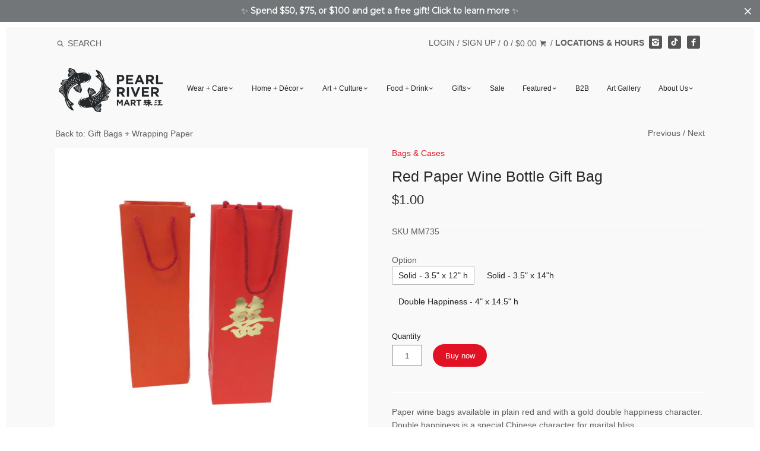

--- FILE ---
content_type: text/html; charset=utf-8
request_url: https://pearlriver.com/collections/gift-bags-wrapping-paper/products/14823
body_size: 25799
content:
<!doctype html>
<!--[if IE 8]><html class="no-js ie8" lang="en"> <![endif]-->
<!--[if IE 9]><html class="no-js ie9" lang="en"> <![endif]-->
<!--[if (gt IE 10)|!(IE)]><!--> <html class="no-js" lang="en"> <!--<![endif]-->
<head>


  




  <link rel="shortcut icon" href="//pearlriver.com/cdn/shop/t/48/assets/favicon.png?v=124593430325937811981744223063" type="image/png" />
<!-- Canopy v1.2.6 -->
  <meta charset="utf-8" />
  <!--[if IE]><meta http-equiv='X-UA-Compatible' content='IE=edge,chrome=1' /><![endif]-->

  <title>
  Red Paper Wine Bottle Gift Bag &ndash; Pearl River Mart
  </title>

  
  <meta name="description" content="Paper wine bags available in plain red and with a gold double happiness character. Double happiness is a special Chinese character for marital bliss." />
  

  <!-- <meta name="viewport" content="width=device-width, user-scalable=no" /> -->
  <meta name="viewport" content="width=device-width, initial-scale=1"><link rel="canonical" href="https://pearlriver.com/products/14823" />

  


  <meta property="og:type" content="product" />
  <meta property="og:title" content="Red Paper Wine Bottle Gift Bag" />
  
  <meta property="og:image" content="http://pearlriver.com/cdn/shop/files/winebags_grande.png?v=1717523660" />
  <meta property="og:image:secure_url" content="https://pearlriver.com/cdn/shop/files/winebags_grande.png?v=1717523660" />
  
  <meta property="og:price:amount" content="1.00" />
  <meta property="og:price:currency" content="USD" />



<meta property="og:description" content="Paper wine bags available in plain red and with a gold double happiness character. Double happiness is a special Chinese character for marital bliss." />

<meta property="og:url" content="https://pearlriver.com/products/14823" />
<meta property="og:site_name" content="Pearl River Mart" />

  


  <meta name="twitter:card" content="summary">


  <meta name="twitter:title" content="Red Paper Wine Bottle Gift Bag">
  <meta name="twitter:description" content="Paper wine bags available in plain red and with a gold double happiness character. Double happiness is a special Chinese character for marital bliss.">
  <meta name="twitter:image" content="https://pearlriver.com/cdn/shop/files/winebags_grande.png?v=1717523660">
  <meta name="twitter:image:width" content="600">
  <meta name="twitter:image:height" content="600">


  <meta name="google-site-verification" content="v5hPmCsb-ay1Drd7M7vEFEr7bai3q9_KADsqMfPh05E" />

  




<link href="//fonts.googleapis.com/css?family=Open+Sans:400,700" rel="stylesheet" type="text/css">


  <link href="//pearlriver.com/cdn/shop/t/48/assets/styles.scss.css?v=5582046080016880511767796629" rel="stylesheet" type="text/css" media="all" />

  <script src="//ajax.googleapis.com/ajax/libs/jquery/1.9.1/jquery.min.js" type="text/javascript"></script>

  <script src="//pearlriver.com/cdn/shopifycloud/storefront/assets/themes_support/option_selection-b017cd28.js" type="text/javascript"></script>
  <script src="//pearlriver.com/cdn/shopifycloud/storefront/assets/themes_support/api.jquery-7ab1a3a4.js" type="text/javascript"></script>

  

  <script>window.performance && window.performance.mark && window.performance.mark('shopify.content_for_header.start');</script><meta name="facebook-domain-verification" content="indemuu6bdijjum9ybemkdtbe8m35b">
<meta name="facebook-domain-verification" content="5x3cs7gns88zdeita2al286zyy1wl1">
<meta id="shopify-digital-wallet" name="shopify-digital-wallet" content="/14872774/digital_wallets/dialog">
<meta name="shopify-checkout-api-token" content="a0b924b2a0534458962af6e89f7fea88">
<link rel="alternate" type="application/json+oembed" href="https://pearlriver.com/products/14823.oembed">
<script async="async" src="/checkouts/internal/preloads.js?locale=en-US"></script>
<link rel="preconnect" href="https://shop.app" crossorigin="anonymous">
<script async="async" src="https://shop.app/checkouts/internal/preloads.js?locale=en-US&shop_id=14872774" crossorigin="anonymous"></script>
<script id="apple-pay-shop-capabilities" type="application/json">{"shopId":14872774,"countryCode":"US","currencyCode":"USD","merchantCapabilities":["supports3DS"],"merchantId":"gid:\/\/shopify\/Shop\/14872774","merchantName":"Pearl River Mart","requiredBillingContactFields":["postalAddress","email","phone"],"requiredShippingContactFields":["postalAddress","email","phone"],"shippingType":"shipping","supportedNetworks":["visa","masterCard","amex","discover","elo","jcb"],"total":{"type":"pending","label":"Pearl River Mart","amount":"1.00"},"shopifyPaymentsEnabled":true,"supportsSubscriptions":true}</script>
<script id="shopify-features" type="application/json">{"accessToken":"a0b924b2a0534458962af6e89f7fea88","betas":["rich-media-storefront-analytics"],"domain":"pearlriver.com","predictiveSearch":true,"shopId":14872774,"locale":"en"}</script>
<script>var Shopify = Shopify || {};
Shopify.shop = "pearl-river-mart.myshopify.com";
Shopify.locale = "en";
Shopify.currency = {"active":"USD","rate":"1.0"};
Shopify.country = "US";
Shopify.theme = {"name":"Production","id":141127057642,"schema_name":null,"schema_version":null,"theme_store_id":732,"role":"main"};
Shopify.theme.handle = "null";
Shopify.theme.style = {"id":null,"handle":null};
Shopify.cdnHost = "pearlriver.com/cdn";
Shopify.routes = Shopify.routes || {};
Shopify.routes.root = "/";</script>
<script type="module">!function(o){(o.Shopify=o.Shopify||{}).modules=!0}(window);</script>
<script>!function(o){function n(){var o=[];function n(){o.push(Array.prototype.slice.apply(arguments))}return n.q=o,n}var t=o.Shopify=o.Shopify||{};t.loadFeatures=n(),t.autoloadFeatures=n()}(window);</script>
<script>
  window.ShopifyPay = window.ShopifyPay || {};
  window.ShopifyPay.apiHost = "shop.app\/pay";
  window.ShopifyPay.redirectState = null;
</script>
<script id="shop-js-analytics" type="application/json">{"pageType":"product"}</script>
<script defer="defer" async type="module" src="//pearlriver.com/cdn/shopifycloud/shop-js/modules/v2/client.init-shop-cart-sync_BT-GjEfc.en.esm.js"></script>
<script defer="defer" async type="module" src="//pearlriver.com/cdn/shopifycloud/shop-js/modules/v2/chunk.common_D58fp_Oc.esm.js"></script>
<script defer="defer" async type="module" src="//pearlriver.com/cdn/shopifycloud/shop-js/modules/v2/chunk.modal_xMitdFEc.esm.js"></script>
<script type="module">
  await import("//pearlriver.com/cdn/shopifycloud/shop-js/modules/v2/client.init-shop-cart-sync_BT-GjEfc.en.esm.js");
await import("//pearlriver.com/cdn/shopifycloud/shop-js/modules/v2/chunk.common_D58fp_Oc.esm.js");
await import("//pearlriver.com/cdn/shopifycloud/shop-js/modules/v2/chunk.modal_xMitdFEc.esm.js");

  window.Shopify.SignInWithShop?.initShopCartSync?.({"fedCMEnabled":true,"windoidEnabled":true});

</script>
<script>
  window.Shopify = window.Shopify || {};
  if (!window.Shopify.featureAssets) window.Shopify.featureAssets = {};
  window.Shopify.featureAssets['shop-js'] = {"shop-cart-sync":["modules/v2/client.shop-cart-sync_DZOKe7Ll.en.esm.js","modules/v2/chunk.common_D58fp_Oc.esm.js","modules/v2/chunk.modal_xMitdFEc.esm.js"],"init-fed-cm":["modules/v2/client.init-fed-cm_B6oLuCjv.en.esm.js","modules/v2/chunk.common_D58fp_Oc.esm.js","modules/v2/chunk.modal_xMitdFEc.esm.js"],"shop-cash-offers":["modules/v2/client.shop-cash-offers_D2sdYoxE.en.esm.js","modules/v2/chunk.common_D58fp_Oc.esm.js","modules/v2/chunk.modal_xMitdFEc.esm.js"],"shop-login-button":["modules/v2/client.shop-login-button_QeVjl5Y3.en.esm.js","modules/v2/chunk.common_D58fp_Oc.esm.js","modules/v2/chunk.modal_xMitdFEc.esm.js"],"pay-button":["modules/v2/client.pay-button_DXTOsIq6.en.esm.js","modules/v2/chunk.common_D58fp_Oc.esm.js","modules/v2/chunk.modal_xMitdFEc.esm.js"],"shop-button":["modules/v2/client.shop-button_DQZHx9pm.en.esm.js","modules/v2/chunk.common_D58fp_Oc.esm.js","modules/v2/chunk.modal_xMitdFEc.esm.js"],"avatar":["modules/v2/client.avatar_BTnouDA3.en.esm.js"],"init-windoid":["modules/v2/client.init-windoid_CR1B-cfM.en.esm.js","modules/v2/chunk.common_D58fp_Oc.esm.js","modules/v2/chunk.modal_xMitdFEc.esm.js"],"init-shop-for-new-customer-accounts":["modules/v2/client.init-shop-for-new-customer-accounts_C_vY_xzh.en.esm.js","modules/v2/client.shop-login-button_QeVjl5Y3.en.esm.js","modules/v2/chunk.common_D58fp_Oc.esm.js","modules/v2/chunk.modal_xMitdFEc.esm.js"],"init-shop-email-lookup-coordinator":["modules/v2/client.init-shop-email-lookup-coordinator_BI7n9ZSv.en.esm.js","modules/v2/chunk.common_D58fp_Oc.esm.js","modules/v2/chunk.modal_xMitdFEc.esm.js"],"init-shop-cart-sync":["modules/v2/client.init-shop-cart-sync_BT-GjEfc.en.esm.js","modules/v2/chunk.common_D58fp_Oc.esm.js","modules/v2/chunk.modal_xMitdFEc.esm.js"],"shop-toast-manager":["modules/v2/client.shop-toast-manager_DiYdP3xc.en.esm.js","modules/v2/chunk.common_D58fp_Oc.esm.js","modules/v2/chunk.modal_xMitdFEc.esm.js"],"init-customer-accounts":["modules/v2/client.init-customer-accounts_D9ZNqS-Q.en.esm.js","modules/v2/client.shop-login-button_QeVjl5Y3.en.esm.js","modules/v2/chunk.common_D58fp_Oc.esm.js","modules/v2/chunk.modal_xMitdFEc.esm.js"],"init-customer-accounts-sign-up":["modules/v2/client.init-customer-accounts-sign-up_iGw4briv.en.esm.js","modules/v2/client.shop-login-button_QeVjl5Y3.en.esm.js","modules/v2/chunk.common_D58fp_Oc.esm.js","modules/v2/chunk.modal_xMitdFEc.esm.js"],"shop-follow-button":["modules/v2/client.shop-follow-button_CqMgW2wH.en.esm.js","modules/v2/chunk.common_D58fp_Oc.esm.js","modules/v2/chunk.modal_xMitdFEc.esm.js"],"checkout-modal":["modules/v2/client.checkout-modal_xHeaAweL.en.esm.js","modules/v2/chunk.common_D58fp_Oc.esm.js","modules/v2/chunk.modal_xMitdFEc.esm.js"],"shop-login":["modules/v2/client.shop-login_D91U-Q7h.en.esm.js","modules/v2/chunk.common_D58fp_Oc.esm.js","modules/v2/chunk.modal_xMitdFEc.esm.js"],"lead-capture":["modules/v2/client.lead-capture_BJmE1dJe.en.esm.js","modules/v2/chunk.common_D58fp_Oc.esm.js","modules/v2/chunk.modal_xMitdFEc.esm.js"],"payment-terms":["modules/v2/client.payment-terms_Ci9AEqFq.en.esm.js","modules/v2/chunk.common_D58fp_Oc.esm.js","modules/v2/chunk.modal_xMitdFEc.esm.js"]};
</script>
<script>(function() {
  var isLoaded = false;
  function asyncLoad() {
    if (isLoaded) return;
    isLoaded = true;
    var urls = ["https:\/\/load.csell.co\/assets\/js\/cross-sell.js?shop=pearl-river-mart.myshopify.com","https:\/\/load.csell.co\/assets\/v2\/js\/core\/xsell.js?shop=pearl-river-mart.myshopify.com","https:\/\/chimpstatic.com\/mcjs-connected\/js\/users\/54dbab6ed4dbd0f1e4d46a58c\/b0a2acf873bc2e318fd33ed05.js?shop=pearl-river-mart.myshopify.com","https:\/\/formbuilder.hulkapps.com\/skeletopapp.js?shop=pearl-river-mart.myshopify.com","https:\/\/cdn.nfcube.com\/instafeed-c844504cdb8f1e35a1e22f00b05c9dec.js?shop=pearl-river-mart.myshopify.com","https:\/\/cdn.hextom.com\/js\/quickannouncementbar.js?shop=pearl-river-mart.myshopify.com","https:\/\/cdn.hextom.com\/js\/freeshippingbar.js?shop=pearl-river-mart.myshopify.com"];
    for (var i = 0; i < urls.length; i++) {
      var s = document.createElement('script');
      s.type = 'text/javascript';
      s.async = true;
      s.src = urls[i];
      var x = document.getElementsByTagName('script')[0];
      x.parentNode.insertBefore(s, x);
    }
  };
  if(window.attachEvent) {
    window.attachEvent('onload', asyncLoad);
  } else {
    window.addEventListener('load', asyncLoad, false);
  }
})();</script>
<script id="__st">var __st={"a":14872774,"offset":-18000,"reqid":"56e24723-fafb-4860-9fe2-d372acd168fe-1769132043","pageurl":"pearlriver.com\/collections\/gift-bags-wrapping-paper\/products\/14823","u":"c0de71df4602","p":"product","rtyp":"product","rid":9107163844};</script>
<script>window.ShopifyPaypalV4VisibilityTracking = true;</script>
<script id="captcha-bootstrap">!function(){'use strict';const t='contact',e='account',n='new_comment',o=[[t,t],['blogs',n],['comments',n],[t,'customer']],c=[[e,'customer_login'],[e,'guest_login'],[e,'recover_customer_password'],[e,'create_customer']],r=t=>t.map((([t,e])=>`form[action*='/${t}']:not([data-nocaptcha='true']) input[name='form_type'][value='${e}']`)).join(','),a=t=>()=>t?[...document.querySelectorAll(t)].map((t=>t.form)):[];function s(){const t=[...o],e=r(t);return a(e)}const i='password',u='form_key',d=['recaptcha-v3-token','g-recaptcha-response','h-captcha-response',i],f=()=>{try{return window.sessionStorage}catch{return}},m='__shopify_v',_=t=>t.elements[u];function p(t,e,n=!1){try{const o=window.sessionStorage,c=JSON.parse(o.getItem(e)),{data:r}=function(t){const{data:e,action:n}=t;return t[m]||n?{data:e,action:n}:{data:t,action:n}}(c);for(const[e,n]of Object.entries(r))t.elements[e]&&(t.elements[e].value=n);n&&o.removeItem(e)}catch(o){console.error('form repopulation failed',{error:o})}}const l='form_type',E='cptcha';function T(t){t.dataset[E]=!0}const w=window,h=w.document,L='Shopify',v='ce_forms',y='captcha';let A=!1;((t,e)=>{const n=(g='f06e6c50-85a8-45c8-87d0-21a2b65856fe',I='https://cdn.shopify.com/shopifycloud/storefront-forms-hcaptcha/ce_storefront_forms_captcha_hcaptcha.v1.5.2.iife.js',D={infoText:'Protected by hCaptcha',privacyText:'Privacy',termsText:'Terms'},(t,e,n)=>{const o=w[L][v],c=o.bindForm;if(c)return c(t,g,e,D).then(n);var r;o.q.push([[t,g,e,D],n]),r=I,A||(h.body.append(Object.assign(h.createElement('script'),{id:'captcha-provider',async:!0,src:r})),A=!0)});var g,I,D;w[L]=w[L]||{},w[L][v]=w[L][v]||{},w[L][v].q=[],w[L][y]=w[L][y]||{},w[L][y].protect=function(t,e){n(t,void 0,e),T(t)},Object.freeze(w[L][y]),function(t,e,n,w,h,L){const[v,y,A,g]=function(t,e,n){const i=e?o:[],u=t?c:[],d=[...i,...u],f=r(d),m=r(i),_=r(d.filter((([t,e])=>n.includes(e))));return[a(f),a(m),a(_),s()]}(w,h,L),I=t=>{const e=t.target;return e instanceof HTMLFormElement?e:e&&e.form},D=t=>v().includes(t);t.addEventListener('submit',(t=>{const e=I(t);if(!e)return;const n=D(e)&&!e.dataset.hcaptchaBound&&!e.dataset.recaptchaBound,o=_(e),c=g().includes(e)&&(!o||!o.value);(n||c)&&t.preventDefault(),c&&!n&&(function(t){try{if(!f())return;!function(t){const e=f();if(!e)return;const n=_(t);if(!n)return;const o=n.value;o&&e.removeItem(o)}(t);const e=Array.from(Array(32),(()=>Math.random().toString(36)[2])).join('');!function(t,e){_(t)||t.append(Object.assign(document.createElement('input'),{type:'hidden',name:u})),t.elements[u].value=e}(t,e),function(t,e){const n=f();if(!n)return;const o=[...t.querySelectorAll(`input[type='${i}']`)].map((({name:t})=>t)),c=[...d,...o],r={};for(const[a,s]of new FormData(t).entries())c.includes(a)||(r[a]=s);n.setItem(e,JSON.stringify({[m]:1,action:t.action,data:r}))}(t,e)}catch(e){console.error('failed to persist form',e)}}(e),e.submit())}));const S=(t,e)=>{t&&!t.dataset[E]&&(n(t,e.some((e=>e===t))),T(t))};for(const o of['focusin','change'])t.addEventListener(o,(t=>{const e=I(t);D(e)&&S(e,y())}));const B=e.get('form_key'),M=e.get(l),P=B&&M;t.addEventListener('DOMContentLoaded',(()=>{const t=y();if(P)for(const e of t)e.elements[l].value===M&&p(e,B);[...new Set([...A(),...v().filter((t=>'true'===t.dataset.shopifyCaptcha))])].forEach((e=>S(e,t)))}))}(h,new URLSearchParams(w.location.search),n,t,e,['guest_login'])})(!0,!0)}();</script>
<script integrity="sha256-4kQ18oKyAcykRKYeNunJcIwy7WH5gtpwJnB7kiuLZ1E=" data-source-attribution="shopify.loadfeatures" defer="defer" src="//pearlriver.com/cdn/shopifycloud/storefront/assets/storefront/load_feature-a0a9edcb.js" crossorigin="anonymous"></script>
<script crossorigin="anonymous" defer="defer" src="//pearlriver.com/cdn/shopifycloud/storefront/assets/shopify_pay/storefront-65b4c6d7.js?v=20250812"></script>
<script data-source-attribution="shopify.dynamic_checkout.dynamic.init">var Shopify=Shopify||{};Shopify.PaymentButton=Shopify.PaymentButton||{isStorefrontPortableWallets:!0,init:function(){window.Shopify.PaymentButton.init=function(){};var t=document.createElement("script");t.src="https://pearlriver.com/cdn/shopifycloud/portable-wallets/latest/portable-wallets.en.js",t.type="module",document.head.appendChild(t)}};
</script>
<script data-source-attribution="shopify.dynamic_checkout.buyer_consent">
  function portableWalletsHideBuyerConsent(e){var t=document.getElementById("shopify-buyer-consent"),n=document.getElementById("shopify-subscription-policy-button");t&&n&&(t.classList.add("hidden"),t.setAttribute("aria-hidden","true"),n.removeEventListener("click",e))}function portableWalletsShowBuyerConsent(e){var t=document.getElementById("shopify-buyer-consent"),n=document.getElementById("shopify-subscription-policy-button");t&&n&&(t.classList.remove("hidden"),t.removeAttribute("aria-hidden"),n.addEventListener("click",e))}window.Shopify?.PaymentButton&&(window.Shopify.PaymentButton.hideBuyerConsent=portableWalletsHideBuyerConsent,window.Shopify.PaymentButton.showBuyerConsent=portableWalletsShowBuyerConsent);
</script>
<script data-source-attribution="shopify.dynamic_checkout.cart.bootstrap">document.addEventListener("DOMContentLoaded",(function(){function t(){return document.querySelector("shopify-accelerated-checkout-cart, shopify-accelerated-checkout")}if(t())Shopify.PaymentButton.init();else{new MutationObserver((function(e,n){t()&&(Shopify.PaymentButton.init(),n.disconnect())})).observe(document.body,{childList:!0,subtree:!0})}}));
</script>
<link id="shopify-accelerated-checkout-styles" rel="stylesheet" media="screen" href="https://pearlriver.com/cdn/shopifycloud/portable-wallets/latest/accelerated-checkout-backwards-compat.css" crossorigin="anonymous">
<style id="shopify-accelerated-checkout-cart">
        #shopify-buyer-consent {
  margin-top: 1em;
  display: inline-block;
  width: 100%;
}

#shopify-buyer-consent.hidden {
  display: none;
}

#shopify-subscription-policy-button {
  background: none;
  border: none;
  padding: 0;
  text-decoration: underline;
  font-size: inherit;
  cursor: pointer;
}

#shopify-subscription-policy-button::before {
  box-shadow: none;
}

      </style>

<script>window.performance && window.performance.mark && window.performance.mark('shopify.content_for_header.end');</script>
<link href="//pearlriver.com/cdn/shop/t/48/assets/main.min.css?v=140844636971999781261744223063" rel="stylesheet" type="text/css" media="all" /><script>
    document.documentElement.className = document.documentElement.className.replace('no-js', '');
    products = {};
    Shopify.money_format = "${{amount}}";
  </script>
  <script src="https://www.youtube.com/iframe_api"></script>
  <script>var BOLD = BOLD || {};
    BOLD.products = BOLD.products || {};
    BOLD.variant_lookup = BOLD.variant_lookup || {};BOLD.variant_lookup[30367476164] ="14823";BOLD.variant_lookup[30367475780] ="14823";BOLD.variant_lookup[30367476420] ="14823";BOLD.products["14823"] ={"id":9107163844,"title":"Red Paper Wine Bottle Gift Bag","handle":"14823","description":"\u003cp\u003ePaper wine bags available in plain red and with a gold double happiness character. Double happiness is a special Chinese character for marital bliss.\u003c\/p\u003e","published_at":"2016-10-03T04:46:00","created_at":"2016-10-03T04:46:07","vendor":"Pearl River Mart (PRM)","type":"Bags \u0026 Cases","tags":[],"price":100,"price_min":100,"price_max":200,"price_varies":true,"compare_at_price":null,"compare_at_price_min":0,"compare_at_price_max":0,"compare_at_price_varies":true,"all_variant_ids":[30367476164,30367475780,30367476420],"variants":[{"id":30367476164,"product_id":9107163844,"product_handle":"14823","title":"Solid - 3.5\" x 12\" h","option1":"Solid - 3.5\" x 12\" h","option2":null,"option3":null,"sku":"MM735","requires_shipping":true,"taxable":true,"featured_image":null,"image_id":null,"available":true,"name":"Red Paper Wine Bottle Gift Bag - Solid - 3.5\" x 12\" h","options":["Solid - 3.5\" x 12\" h"],"price":100,"weight":91,"compare_at_price":null,"inventory_quantity":180,"inventory_management":null,"inventory_policy":"continue","inventory_in_cart":0,"inventory_remaining":180,"incoming":false,"next_incoming_date":null,"taxable":true,"barcode":"08010900025"},{"id":30367475780,"product_id":9107163844,"product_handle":"14823","title":"Solid - 3.5\" x 14\"h","option1":"Solid - 3.5\" x 14\"h","option2":null,"option3":null,"sku":"MM736","requires_shipping":true,"taxable":true,"featured_image":null,"image_id":null,"available":true,"name":"Red Paper Wine Bottle Gift Bag - Solid - 3.5\" x 14\"h","options":["Solid - 3.5\" x 14\"h"],"price":100,"weight":91,"compare_at_price":null,"inventory_quantity":778,"inventory_management":null,"inventory_policy":"continue","inventory_in_cart":0,"inventory_remaining":778,"incoming":false,"next_incoming_date":null,"taxable":true,"barcode":"08010900024"},{"id":30367476420,"product_id":9107163844,"product_handle":"14823","title":"Double Happiness - 4\" x 14.5\" h","option1":"Double Happiness - 4\" x 14.5\" h","option2":null,"option3":null,"sku":"MM2224-4","requires_shipping":true,"taxable":true,"featured_image":null,"image_id":null,"available":true,"name":"Red Paper Wine Bottle Gift Bag - Double Happiness - 4\" x 14.5\" h","options":["Double Happiness - 4\" x 14.5\" h"],"price":200,"weight":91,"compare_at_price":null,"inventory_quantity":89,"inventory_management":"shopify","inventory_policy":"deny","inventory_in_cart":0,"inventory_remaining":89,"incoming":false,"next_incoming_date":null,"taxable":true,"barcode":"09102800009"}],"available":true,"images":["\/\/pearlriver.com\/cdn\/shop\/files\/winebags.png?v=1717523660"],"featured_image":"\/\/pearlriver.com\/cdn\/shop\/files\/winebags.png?v=1717523660","options":["Option"],"url":"\/products\/14823"}</script>
<script>
    (function (c, s, q, u, a, r, e) {
        c.hj=c.hj||function(){(c.hj.q=c.hj.q||[]).push(arguments)};
        c._hjSettings = { hjid: a };
        r = s.getElementsByTagName('head')[0];
        e = s.createElement('script');
        e.async = true;
        e.src = q + c._hjSettings.hjid + u;
        r.appendChild(e);
    })(window, document, 'https://static.hj.contentsquare.net/c/csq-', '.js', 5302813);
</script>
<script>
      window.shopUrl = 'https://pearlriver.com';
      window.routes = {
        cart_add_url: '/cart/add',
        cart_change_url: '/cart/change',
        cart_update_url: '/cart/update',
        cart_url: '/cart',
        predictive_search_url: '/search/suggest',
      };

      window.accessibilityStrings = {
        recipientFormExpanded: `Gift card recipient form expanded`,
        recipientFormCollapsed: `Gift card recipient form collapsed`,
      };
</script>
<script src="//pearlriver.com/cdn/shop/t/48/assets/search-form.js?v=80459347557427159651744223063" defer="defer"></script>
<script src="//pearlriver.com/cdn/shop/t/48/assets/predictive-search.js?v=54636967875874475401744223063" defer></script>
<link
  rel="stylesheet"
  href="//pearlriver.com/cdn/shop/t/48/assets/component-predictive-search.css?v=29361806727015855231744223063"
  media="print"
  onload="this.media='all'"
>
<!-- BEGIN app block: shopify://apps/hulk-form-builder/blocks/app-embed/b6b8dd14-356b-4725-a4ed-77232212b3c3 --><!-- BEGIN app snippet: hulkapps-formbuilder-theme-ext --><script type="text/javascript">
  
  if (typeof window.formbuilder_customer != "object") {
        window.formbuilder_customer = {}
  }

  window.hulkFormBuilder = {
    form_data: {},
    shop_data: {"shop_aH1ryAa1-l4DNzvCUplAuw":{"shop_uuid":"aH1ryAa1-l4DNzvCUplAuw","shop_timezone":"America\/New_York","shop_id":20879,"shop_is_after_submit_enabled":true,"shop_shopify_plan":"Shopify","shop_shopify_domain":"pearl-river-mart.myshopify.com","shop_created_at":"2019-05-28T10:20:33.395-05:00","is_skip_metafield":false,"shop_deleted":false,"shop_disabled":false}},
    settings_data: {"shop_settings":{"shop_customise_msgs":[],"default_customise_msgs":{"is_required":"is required","thank_you":"Thank you! The form was submitted successfully.","processing":"Processing...","valid_data":"Please provide valid data","valid_email":"Provide valid email format","valid_tags":"HTML Tags are not allowed","valid_phone":"Provide valid phone number","valid_captcha":"Please provide valid captcha response","valid_url":"Provide valid URL","only_number_alloud":"Provide valid number in","number_less":"must be less than","number_more":"must be more than","image_must_less":"Image must be less than 20MB","image_number":"Images allowed","image_extension":"Invalid extension! Please provide image file","error_image_upload":"Error in image upload. Please try again.","error_file_upload":"Error in file upload. Please try again.","your_response":"Your response","error_form_submit":"Error occur.Please try again after sometime.","email_submitted":"Form with this email is already submitted","invalid_email_by_zerobounce":"The email address you entered appears to be invalid. Please check it and try again.","download_file":"Download file","card_details_invalid":"Your card details are invalid","card_details":"Card details","please_enter_card_details":"Please enter card details","card_number":"Card number","exp_mm":"Exp MM","exp_yy":"Exp YY","crd_cvc":"CVV","payment_value":"Payment amount","please_enter_payment_amount":"Please enter payment amount","address1":"Address line 1","address2":"Address line 2","city":"City","province":"Province","zipcode":"Zip code","country":"Country","blocked_domain":"This form does not accept addresses from","file_must_less":"File must be less than 20MB","file_extension":"Invalid extension! Please provide file","only_file_number_alloud":"files allowed","previous":"Previous","next":"Next","must_have_a_input":"Please enter at least one field.","please_enter_required_data":"Please enter required data","atleast_one_special_char":"Include at least one special character","atleast_one_lowercase_char":"Include at least one lowercase character","atleast_one_uppercase_char":"Include at least one uppercase character","atleast_one_number":"Include at least one number","must_have_8_chars":"Must have 8 characters long","be_between_8_and_12_chars":"Be between 8 and 12 characters long","please_select":"Please Select","phone_submitted":"Form with this phone number is already submitted","user_res_parse_error":"Error while submitting the form","valid_same_values":"values must be same","product_choice_clear_selection":"Clear Selection","picture_choice_clear_selection":"Clear Selection","remove_all_for_file_image_upload":"Remove All","invalid_file_type_for_image_upload":"You can't upload files of this type.","invalid_file_type_for_signature_upload":"You can't upload files of this type.","max_files_exceeded_for_file_upload":"You can not upload any more files.","max_files_exceeded_for_image_upload":"You can not upload any more files.","file_already_exist":"File already uploaded","max_limit_exceed":"You have added the maximum number of text fields.","cancel_upload_for_file_upload":"Cancel upload","cancel_upload_for_image_upload":"Cancel upload","cancel_upload_for_signature_upload":"Cancel upload"},"shop_blocked_domains":[]}},
    features_data: {"shop_plan_features":{"shop_plan_features":["unlimited-forms","full-design-customization","export-form-submissions","multiple-recipients-for-form-submissions","multiple-admin-notifications","enable-captcha","unlimited-file-uploads","save-submitted-form-data","set-auto-response-message","conditional-logic","form-banner","save-as-draft-facility","include-user-response-in-admin-email","disable-form-submission","file-upload"]}},
    shop: null,
    shop_id: null,
    plan_features: null,
    validateDoubleQuotes: false,
    assets: {
      extraFunctions: "https://cdn.shopify.com/extensions/019bb5ee-ec40-7527-955d-c1b8751eb060/form-builder-by-hulkapps-50/assets/extra-functions.js",
      extraStyles: "https://cdn.shopify.com/extensions/019bb5ee-ec40-7527-955d-c1b8751eb060/form-builder-by-hulkapps-50/assets/extra-styles.css",
      bootstrapStyles: "https://cdn.shopify.com/extensions/019bb5ee-ec40-7527-955d-c1b8751eb060/form-builder-by-hulkapps-50/assets/theme-app-extension-bootstrap.css"
    },
    translations: {
      htmlTagNotAllowed: "HTML Tags are not allowed",
      sqlQueryNotAllowed: "SQL Queries are not allowed",
      doubleQuoteNotAllowed: "Double quotes are not allowed",
      vorwerkHttpWwwNotAllowed: "The words \u0026#39;http\u0026#39; and \u0026#39;www\u0026#39; are not allowed. Please remove them and try again.",
      maxTextFieldsReached: "You have added the maximum number of text fields.",
      avoidNegativeWords: "Avoid negative words: Don\u0026#39;t use negative words in your contact message.",
      customDesignOnly: "This form is for custom designs requests. For general inquiries please contact our team at info@stagheaddesigns.com",
      zerobounceApiErrorMsg: "We couldn\u0026#39;t verify your email due to a technical issue. Please try again later.",
    }

  }

  

  window.FbThemeAppExtSettingsHash = {}
  
</script><!-- END app snippet --><!-- END app block --><script src="https://cdn.shopify.com/extensions/019bb5ee-ec40-7527-955d-c1b8751eb060/form-builder-by-hulkapps-50/assets/form-builder-script.js" type="text/javascript" defer="defer"></script>
<link href="https://monorail-edge.shopifysvc.com" rel="dns-prefetch">
<script>(function(){if ("sendBeacon" in navigator && "performance" in window) {try {var session_token_from_headers = performance.getEntriesByType('navigation')[0].serverTiming.find(x => x.name == '_s').description;} catch {var session_token_from_headers = undefined;}var session_cookie_matches = document.cookie.match(/_shopify_s=([^;]*)/);var session_token_from_cookie = session_cookie_matches && session_cookie_matches.length === 2 ? session_cookie_matches[1] : "";var session_token = session_token_from_headers || session_token_from_cookie || "";function handle_abandonment_event(e) {var entries = performance.getEntries().filter(function(entry) {return /monorail-edge.shopifysvc.com/.test(entry.name);});if (!window.abandonment_tracked && entries.length === 0) {window.abandonment_tracked = true;var currentMs = Date.now();var navigation_start = performance.timing.navigationStart;var payload = {shop_id: 14872774,url: window.location.href,navigation_start,duration: currentMs - navigation_start,session_token,page_type: "product"};window.navigator.sendBeacon("https://monorail-edge.shopifysvc.com/v1/produce", JSON.stringify({schema_id: "online_store_buyer_site_abandonment/1.1",payload: payload,metadata: {event_created_at_ms: currentMs,event_sent_at_ms: currentMs}}));}}window.addEventListener('pagehide', handle_abandonment_event);}}());</script>
<script id="web-pixels-manager-setup">(function e(e,d,r,n,o){if(void 0===o&&(o={}),!Boolean(null===(a=null===(i=window.Shopify)||void 0===i?void 0:i.analytics)||void 0===a?void 0:a.replayQueue)){var i,a;window.Shopify=window.Shopify||{};var t=window.Shopify;t.analytics=t.analytics||{};var s=t.analytics;s.replayQueue=[],s.publish=function(e,d,r){return s.replayQueue.push([e,d,r]),!0};try{self.performance.mark("wpm:start")}catch(e){}var l=function(){var e={modern:/Edge?\/(1{2}[4-9]|1[2-9]\d|[2-9]\d{2}|\d{4,})\.\d+(\.\d+|)|Firefox\/(1{2}[4-9]|1[2-9]\d|[2-9]\d{2}|\d{4,})\.\d+(\.\d+|)|Chrom(ium|e)\/(9{2}|\d{3,})\.\d+(\.\d+|)|(Maci|X1{2}).+ Version\/(15\.\d+|(1[6-9]|[2-9]\d|\d{3,})\.\d+)([,.]\d+|)( \(\w+\)|)( Mobile\/\w+|) Safari\/|Chrome.+OPR\/(9{2}|\d{3,})\.\d+\.\d+|(CPU[ +]OS|iPhone[ +]OS|CPU[ +]iPhone|CPU IPhone OS|CPU iPad OS)[ +]+(15[._]\d+|(1[6-9]|[2-9]\d|\d{3,})[._]\d+)([._]\d+|)|Android:?[ /-](13[3-9]|1[4-9]\d|[2-9]\d{2}|\d{4,})(\.\d+|)(\.\d+|)|Android.+Firefox\/(13[5-9]|1[4-9]\d|[2-9]\d{2}|\d{4,})\.\d+(\.\d+|)|Android.+Chrom(ium|e)\/(13[3-9]|1[4-9]\d|[2-9]\d{2}|\d{4,})\.\d+(\.\d+|)|SamsungBrowser\/([2-9]\d|\d{3,})\.\d+/,legacy:/Edge?\/(1[6-9]|[2-9]\d|\d{3,})\.\d+(\.\d+|)|Firefox\/(5[4-9]|[6-9]\d|\d{3,})\.\d+(\.\d+|)|Chrom(ium|e)\/(5[1-9]|[6-9]\d|\d{3,})\.\d+(\.\d+|)([\d.]+$|.*Safari\/(?![\d.]+ Edge\/[\d.]+$))|(Maci|X1{2}).+ Version\/(10\.\d+|(1[1-9]|[2-9]\d|\d{3,})\.\d+)([,.]\d+|)( \(\w+\)|)( Mobile\/\w+|) Safari\/|Chrome.+OPR\/(3[89]|[4-9]\d|\d{3,})\.\d+\.\d+|(CPU[ +]OS|iPhone[ +]OS|CPU[ +]iPhone|CPU IPhone OS|CPU iPad OS)[ +]+(10[._]\d+|(1[1-9]|[2-9]\d|\d{3,})[._]\d+)([._]\d+|)|Android:?[ /-](13[3-9]|1[4-9]\d|[2-9]\d{2}|\d{4,})(\.\d+|)(\.\d+|)|Mobile Safari.+OPR\/([89]\d|\d{3,})\.\d+\.\d+|Android.+Firefox\/(13[5-9]|1[4-9]\d|[2-9]\d{2}|\d{4,})\.\d+(\.\d+|)|Android.+Chrom(ium|e)\/(13[3-9]|1[4-9]\d|[2-9]\d{2}|\d{4,})\.\d+(\.\d+|)|Android.+(UC? ?Browser|UCWEB|U3)[ /]?(15\.([5-9]|\d{2,})|(1[6-9]|[2-9]\d|\d{3,})\.\d+)\.\d+|SamsungBrowser\/(5\.\d+|([6-9]|\d{2,})\.\d+)|Android.+MQ{2}Browser\/(14(\.(9|\d{2,})|)|(1[5-9]|[2-9]\d|\d{3,})(\.\d+|))(\.\d+|)|K[Aa][Ii]OS\/(3\.\d+|([4-9]|\d{2,})\.\d+)(\.\d+|)/},d=e.modern,r=e.legacy,n=navigator.userAgent;return n.match(d)?"modern":n.match(r)?"legacy":"unknown"}(),u="modern"===l?"modern":"legacy",c=(null!=n?n:{modern:"",legacy:""})[u],f=function(e){return[e.baseUrl,"/wpm","/b",e.hashVersion,"modern"===e.buildTarget?"m":"l",".js"].join("")}({baseUrl:d,hashVersion:r,buildTarget:u}),m=function(e){var d=e.version,r=e.bundleTarget,n=e.surface,o=e.pageUrl,i=e.monorailEndpoint;return{emit:function(e){var a=e.status,t=e.errorMsg,s=(new Date).getTime(),l=JSON.stringify({metadata:{event_sent_at_ms:s},events:[{schema_id:"web_pixels_manager_load/3.1",payload:{version:d,bundle_target:r,page_url:o,status:a,surface:n,error_msg:t},metadata:{event_created_at_ms:s}}]});if(!i)return console&&console.warn&&console.warn("[Web Pixels Manager] No Monorail endpoint provided, skipping logging."),!1;try{return self.navigator.sendBeacon.bind(self.navigator)(i,l)}catch(e){}var u=new XMLHttpRequest;try{return u.open("POST",i,!0),u.setRequestHeader("Content-Type","text/plain"),u.send(l),!0}catch(e){return console&&console.warn&&console.warn("[Web Pixels Manager] Got an unhandled error while logging to Monorail."),!1}}}}({version:r,bundleTarget:l,surface:e.surface,pageUrl:self.location.href,monorailEndpoint:e.monorailEndpoint});try{o.browserTarget=l,function(e){var d=e.src,r=e.async,n=void 0===r||r,o=e.onload,i=e.onerror,a=e.sri,t=e.scriptDataAttributes,s=void 0===t?{}:t,l=document.createElement("script"),u=document.querySelector("head"),c=document.querySelector("body");if(l.async=n,l.src=d,a&&(l.integrity=a,l.crossOrigin="anonymous"),s)for(var f in s)if(Object.prototype.hasOwnProperty.call(s,f))try{l.dataset[f]=s[f]}catch(e){}if(o&&l.addEventListener("load",o),i&&l.addEventListener("error",i),u)u.appendChild(l);else{if(!c)throw new Error("Did not find a head or body element to append the script");c.appendChild(l)}}({src:f,async:!0,onload:function(){if(!function(){var e,d;return Boolean(null===(d=null===(e=window.Shopify)||void 0===e?void 0:e.analytics)||void 0===d?void 0:d.initialized)}()){var d=window.webPixelsManager.init(e)||void 0;if(d){var r=window.Shopify.analytics;r.replayQueue.forEach((function(e){var r=e[0],n=e[1],o=e[2];d.publishCustomEvent(r,n,o)})),r.replayQueue=[],r.publish=d.publishCustomEvent,r.visitor=d.visitor,r.initialized=!0}}},onerror:function(){return m.emit({status:"failed",errorMsg:"".concat(f," has failed to load")})},sri:function(e){var d=/^sha384-[A-Za-z0-9+/=]+$/;return"string"==typeof e&&d.test(e)}(c)?c:"",scriptDataAttributes:o}),m.emit({status:"loading"})}catch(e){m.emit({status:"failed",errorMsg:(null==e?void 0:e.message)||"Unknown error"})}}})({shopId: 14872774,storefrontBaseUrl: "https://pearlriver.com",extensionsBaseUrl: "https://extensions.shopifycdn.com/cdn/shopifycloud/web-pixels-manager",monorailEndpoint: "https://monorail-edge.shopifysvc.com/unstable/produce_batch",surface: "storefront-renderer",enabledBetaFlags: ["2dca8a86"],webPixelsConfigList: [{"id":"509935850","configuration":"{\"myshopifyDomain\":\"pearl-river-mart.myshopify.com\"}","eventPayloadVersion":"v1","runtimeContext":"STRICT","scriptVersion":"23b97d18e2aa74363140dc29c9284e87","type":"APP","apiClientId":2775569,"privacyPurposes":["ANALYTICS","MARKETING","SALE_OF_DATA"],"dataSharingAdjustments":{"protectedCustomerApprovalScopes":["read_customer_address","read_customer_email","read_customer_name","read_customer_phone","read_customer_personal_data"]}},{"id":"333840618","configuration":"{\"config\":\"{\\\"pixel_id\\\":\\\"G-JSS8XQSYMZ\\\",\\\"google_tag_ids\\\":[\\\"G-JSS8XQSYMZ\\\"],\\\"target_country\\\":\\\"US\\\",\\\"gtag_events\\\":[{\\\"type\\\":\\\"search\\\",\\\"action_label\\\":\\\"G-JSS8XQSYMZ\\\"},{\\\"type\\\":\\\"begin_checkout\\\",\\\"action_label\\\":\\\"G-JSS8XQSYMZ\\\"},{\\\"type\\\":\\\"view_item\\\",\\\"action_label\\\":\\\"G-JSS8XQSYMZ\\\"},{\\\"type\\\":\\\"purchase\\\",\\\"action_label\\\":\\\"G-JSS8XQSYMZ\\\"},{\\\"type\\\":\\\"page_view\\\",\\\"action_label\\\":\\\"G-JSS8XQSYMZ\\\"},{\\\"type\\\":\\\"add_payment_info\\\",\\\"action_label\\\":\\\"G-JSS8XQSYMZ\\\"},{\\\"type\\\":\\\"add_to_cart\\\",\\\"action_label\\\":\\\"G-JSS8XQSYMZ\\\"}],\\\"enable_monitoring_mode\\\":false}\"}","eventPayloadVersion":"v1","runtimeContext":"OPEN","scriptVersion":"b2a88bafab3e21179ed38636efcd8a93","type":"APP","apiClientId":1780363,"privacyPurposes":[],"dataSharingAdjustments":{"protectedCustomerApprovalScopes":["read_customer_address","read_customer_email","read_customer_name","read_customer_personal_data","read_customer_phone"]}},{"id":"33652970","eventPayloadVersion":"v1","runtimeContext":"LAX","scriptVersion":"1","type":"CUSTOM","privacyPurposes":["MARKETING"],"name":"Meta pixel (migrated)"},{"id":"shopify-app-pixel","configuration":"{}","eventPayloadVersion":"v1","runtimeContext":"STRICT","scriptVersion":"0450","apiClientId":"shopify-pixel","type":"APP","privacyPurposes":["ANALYTICS","MARKETING"]},{"id":"shopify-custom-pixel","eventPayloadVersion":"v1","runtimeContext":"LAX","scriptVersion":"0450","apiClientId":"shopify-pixel","type":"CUSTOM","privacyPurposes":["ANALYTICS","MARKETING"]}],isMerchantRequest: false,initData: {"shop":{"name":"Pearl River Mart","paymentSettings":{"currencyCode":"USD"},"myshopifyDomain":"pearl-river-mart.myshopify.com","countryCode":"US","storefrontUrl":"https:\/\/pearlriver.com"},"customer":null,"cart":null,"checkout":null,"productVariants":[{"price":{"amount":1.0,"currencyCode":"USD"},"product":{"title":"Red Paper Wine Bottle Gift Bag","vendor":"Pearl River Mart (PRM)","id":"9107163844","untranslatedTitle":"Red Paper Wine Bottle Gift Bag","url":"\/products\/14823","type":"Bags \u0026 Cases"},"id":"30367476164","image":{"src":"\/\/pearlriver.com\/cdn\/shop\/files\/winebags.png?v=1717523660"},"sku":"MM735","title":"Solid - 3.5\" x 12\" h","untranslatedTitle":"Solid - 3.5\" x 12\" h"},{"price":{"amount":1.0,"currencyCode":"USD"},"product":{"title":"Red Paper Wine Bottle Gift Bag","vendor":"Pearl River Mart (PRM)","id":"9107163844","untranslatedTitle":"Red Paper Wine Bottle Gift Bag","url":"\/products\/14823","type":"Bags \u0026 Cases"},"id":"30367475780","image":{"src":"\/\/pearlriver.com\/cdn\/shop\/files\/winebags.png?v=1717523660"},"sku":"MM736","title":"Solid - 3.5\" x 14\"h","untranslatedTitle":"Solid - 3.5\" x 14\"h"},{"price":{"amount":2.0,"currencyCode":"USD"},"product":{"title":"Red Paper Wine Bottle Gift Bag","vendor":"Pearl River Mart (PRM)","id":"9107163844","untranslatedTitle":"Red Paper Wine Bottle Gift Bag","url":"\/products\/14823","type":"Bags \u0026 Cases"},"id":"30367476420","image":{"src":"\/\/pearlriver.com\/cdn\/shop\/files\/winebags.png?v=1717523660"},"sku":"MM2224-4","title":"Double Happiness - 4\" x 14.5\" h","untranslatedTitle":"Double Happiness - 4\" x 14.5\" h"}],"purchasingCompany":null},},"https://pearlriver.com/cdn","fcfee988w5aeb613cpc8e4bc33m6693e112",{"modern":"","legacy":""},{"shopId":"14872774","storefrontBaseUrl":"https:\/\/pearlriver.com","extensionBaseUrl":"https:\/\/extensions.shopifycdn.com\/cdn\/shopifycloud\/web-pixels-manager","surface":"storefront-renderer","enabledBetaFlags":"[\"2dca8a86\"]","isMerchantRequest":"false","hashVersion":"fcfee988w5aeb613cpc8e4bc33m6693e112","publish":"custom","events":"[[\"page_viewed\",{}],[\"product_viewed\",{\"productVariant\":{\"price\":{\"amount\":1.0,\"currencyCode\":\"USD\"},\"product\":{\"title\":\"Red Paper Wine Bottle Gift Bag\",\"vendor\":\"Pearl River Mart (PRM)\",\"id\":\"9107163844\",\"untranslatedTitle\":\"Red Paper Wine Bottle Gift Bag\",\"url\":\"\/products\/14823\",\"type\":\"Bags \u0026 Cases\"},\"id\":\"30367476164\",\"image\":{\"src\":\"\/\/pearlriver.com\/cdn\/shop\/files\/winebags.png?v=1717523660\"},\"sku\":\"MM735\",\"title\":\"Solid - 3.5\\\" x 12\\\" h\",\"untranslatedTitle\":\"Solid - 3.5\\\" x 12\\\" h\"}}]]"});</script><script>
  window.ShopifyAnalytics = window.ShopifyAnalytics || {};
  window.ShopifyAnalytics.meta = window.ShopifyAnalytics.meta || {};
  window.ShopifyAnalytics.meta.currency = 'USD';
  var meta = {"product":{"id":9107163844,"gid":"gid:\/\/shopify\/Product\/9107163844","vendor":"Pearl River Mart (PRM)","type":"Bags \u0026 Cases","handle":"14823","variants":[{"id":30367476164,"price":100,"name":"Red Paper Wine Bottle Gift Bag - Solid - 3.5\" x 12\" h","public_title":"Solid - 3.5\" x 12\" h","sku":"MM735"},{"id":30367475780,"price":100,"name":"Red Paper Wine Bottle Gift Bag - Solid - 3.5\" x 14\"h","public_title":"Solid - 3.5\" x 14\"h","sku":"MM736"},{"id":30367476420,"price":200,"name":"Red Paper Wine Bottle Gift Bag - Double Happiness - 4\" x 14.5\" h","public_title":"Double Happiness - 4\" x 14.5\" h","sku":"MM2224-4"}],"remote":false},"page":{"pageType":"product","resourceType":"product","resourceId":9107163844,"requestId":"56e24723-fafb-4860-9fe2-d372acd168fe-1769132043"}};
  for (var attr in meta) {
    window.ShopifyAnalytics.meta[attr] = meta[attr];
  }
</script>
<script class="analytics">
  (function () {
    var customDocumentWrite = function(content) {
      var jquery = null;

      if (window.jQuery) {
        jquery = window.jQuery;
      } else if (window.Checkout && window.Checkout.$) {
        jquery = window.Checkout.$;
      }

      if (jquery) {
        jquery('body').append(content);
      }
    };

    var hasLoggedConversion = function(token) {
      if (token) {
        return document.cookie.indexOf('loggedConversion=' + token) !== -1;
      }
      return false;
    }

    var setCookieIfConversion = function(token) {
      if (token) {
        var twoMonthsFromNow = new Date(Date.now());
        twoMonthsFromNow.setMonth(twoMonthsFromNow.getMonth() + 2);

        document.cookie = 'loggedConversion=' + token + '; expires=' + twoMonthsFromNow;
      }
    }

    var trekkie = window.ShopifyAnalytics.lib = window.trekkie = window.trekkie || [];
    if (trekkie.integrations) {
      return;
    }
    trekkie.methods = [
      'identify',
      'page',
      'ready',
      'track',
      'trackForm',
      'trackLink'
    ];
    trekkie.factory = function(method) {
      return function() {
        var args = Array.prototype.slice.call(arguments);
        args.unshift(method);
        trekkie.push(args);
        return trekkie;
      };
    };
    for (var i = 0; i < trekkie.methods.length; i++) {
      var key = trekkie.methods[i];
      trekkie[key] = trekkie.factory(key);
    }
    trekkie.load = function(config) {
      trekkie.config = config || {};
      trekkie.config.initialDocumentCookie = document.cookie;
      var first = document.getElementsByTagName('script')[0];
      var script = document.createElement('script');
      script.type = 'text/javascript';
      script.onerror = function(e) {
        var scriptFallback = document.createElement('script');
        scriptFallback.type = 'text/javascript';
        scriptFallback.onerror = function(error) {
                var Monorail = {
      produce: function produce(monorailDomain, schemaId, payload) {
        var currentMs = new Date().getTime();
        var event = {
          schema_id: schemaId,
          payload: payload,
          metadata: {
            event_created_at_ms: currentMs,
            event_sent_at_ms: currentMs
          }
        };
        return Monorail.sendRequest("https://" + monorailDomain + "/v1/produce", JSON.stringify(event));
      },
      sendRequest: function sendRequest(endpointUrl, payload) {
        // Try the sendBeacon API
        if (window && window.navigator && typeof window.navigator.sendBeacon === 'function' && typeof window.Blob === 'function' && !Monorail.isIos12()) {
          var blobData = new window.Blob([payload], {
            type: 'text/plain'
          });

          if (window.navigator.sendBeacon(endpointUrl, blobData)) {
            return true;
          } // sendBeacon was not successful

        } // XHR beacon

        var xhr = new XMLHttpRequest();

        try {
          xhr.open('POST', endpointUrl);
          xhr.setRequestHeader('Content-Type', 'text/plain');
          xhr.send(payload);
        } catch (e) {
          console.log(e);
        }

        return false;
      },
      isIos12: function isIos12() {
        return window.navigator.userAgent.lastIndexOf('iPhone; CPU iPhone OS 12_') !== -1 || window.navigator.userAgent.lastIndexOf('iPad; CPU OS 12_') !== -1;
      }
    };
    Monorail.produce('monorail-edge.shopifysvc.com',
      'trekkie_storefront_load_errors/1.1',
      {shop_id: 14872774,
      theme_id: 141127057642,
      app_name: "storefront",
      context_url: window.location.href,
      source_url: "//pearlriver.com/cdn/s/trekkie.storefront.8d95595f799fbf7e1d32231b9a28fd43b70c67d3.min.js"});

        };
        scriptFallback.async = true;
        scriptFallback.src = '//pearlriver.com/cdn/s/trekkie.storefront.8d95595f799fbf7e1d32231b9a28fd43b70c67d3.min.js';
        first.parentNode.insertBefore(scriptFallback, first);
      };
      script.async = true;
      script.src = '//pearlriver.com/cdn/s/trekkie.storefront.8d95595f799fbf7e1d32231b9a28fd43b70c67d3.min.js';
      first.parentNode.insertBefore(script, first);
    };
    trekkie.load(
      {"Trekkie":{"appName":"storefront","development":false,"defaultAttributes":{"shopId":14872774,"isMerchantRequest":null,"themeId":141127057642,"themeCityHash":"17056419698147009594","contentLanguage":"en","currency":"USD","eventMetadataId":"362471cc-6c6f-42f2-ac97-934dc0e89e27"},"isServerSideCookieWritingEnabled":true,"monorailRegion":"shop_domain","enabledBetaFlags":["65f19447"]},"Session Attribution":{},"S2S":{"facebookCapiEnabled":false,"source":"trekkie-storefront-renderer","apiClientId":580111}}
    );

    var loaded = false;
    trekkie.ready(function() {
      if (loaded) return;
      loaded = true;

      window.ShopifyAnalytics.lib = window.trekkie;

      var originalDocumentWrite = document.write;
      document.write = customDocumentWrite;
      try { window.ShopifyAnalytics.merchantGoogleAnalytics.call(this); } catch(error) {};
      document.write = originalDocumentWrite;

      window.ShopifyAnalytics.lib.page(null,{"pageType":"product","resourceType":"product","resourceId":9107163844,"requestId":"56e24723-fafb-4860-9fe2-d372acd168fe-1769132043","shopifyEmitted":true});

      var match = window.location.pathname.match(/checkouts\/(.+)\/(thank_you|post_purchase)/)
      var token = match? match[1]: undefined;
      if (!hasLoggedConversion(token)) {
        setCookieIfConversion(token);
        window.ShopifyAnalytics.lib.track("Viewed Product",{"currency":"USD","variantId":30367476164,"productId":9107163844,"productGid":"gid:\/\/shopify\/Product\/9107163844","name":"Red Paper Wine Bottle Gift Bag - Solid - 3.5\" x 12\" h","price":"1.00","sku":"MM735","brand":"Pearl River Mart (PRM)","variant":"Solid - 3.5\" x 12\" h","category":"Bags \u0026 Cases","nonInteraction":true,"remote":false},undefined,undefined,{"shopifyEmitted":true});
      window.ShopifyAnalytics.lib.track("monorail:\/\/trekkie_storefront_viewed_product\/1.1",{"currency":"USD","variantId":30367476164,"productId":9107163844,"productGid":"gid:\/\/shopify\/Product\/9107163844","name":"Red Paper Wine Bottle Gift Bag - Solid - 3.5\" x 12\" h","price":"1.00","sku":"MM735","brand":"Pearl River Mart (PRM)","variant":"Solid - 3.5\" x 12\" h","category":"Bags \u0026 Cases","nonInteraction":true,"remote":false,"referer":"https:\/\/pearlriver.com\/collections\/gift-bags-wrapping-paper\/products\/14823"});
      }
    });


        var eventsListenerScript = document.createElement('script');
        eventsListenerScript.async = true;
        eventsListenerScript.src = "//pearlriver.com/cdn/shopifycloud/storefront/assets/shop_events_listener-3da45d37.js";
        document.getElementsByTagName('head')[0].appendChild(eventsListenerScript);

})();</script>
<script
  defer
  src="https://pearlriver.com/cdn/shopifycloud/perf-kit/shopify-perf-kit-3.0.4.min.js"
  data-application="storefront-renderer"
  data-shop-id="14872774"
  data-render-region="gcp-us-central1"
  data-page-type="product"
  data-theme-instance-id="141127057642"
  data-theme-name=""
  data-theme-version=""
  data-monorail-region="shop_domain"
  data-resource-timing-sampling-rate="10"
  data-shs="true"
  data-shs-beacon="true"
  data-shs-export-with-fetch="true"
  data-shs-logs-sample-rate="1"
  data-shs-beacon-endpoint="https://pearlriver.com/api/collect"
></script>
</head>

<body class="template-product">
  <a href="#main-content" class="skip-link">Skip to main content</a>

  <div id="page-wrap">
    <div id="page-wrap-inner">
      <div id="page-wrap-content">
        <header class="container">
          <div class="page-header">
            <div id="toolbar" class="toolbar cf">
              <span class="mobile-toolbar">
                <button aria-label="Navigation Menu" aria-expanded="false" aria-controls="mobile-nav" class="toggle-mob-nav"><i class="icon-nav" aria-hidden="true"></i></button>
                <a class="compact-logo" href="https://pearlriver.com" title="Go to the homepage">
                  
                  
                  <img src="//pearlriver.com/cdn/shop/t/48/assets/logo.png?v=32651668114227534781744223063" alt="Pearl River Mart logo" />
                  
                  
                </a>
              </span>

              
              <span class="toolbar-links">

                
                <predictive-search>
                <form role="search" class="search-form" action="/search" method="get">

                  <input
                    class="search__input field__input"
                    id="Search-In-Modal"
                    type="search"
                    name="q"
                    value=""
                    placeholder="Search"
                    
                      role="combobox"
                      aria-expanded="false"
                      aria-owns="predictive-search-results"
                      aria-controls="predictive-search-results"
                      aria-haspopup="listbox"
                      aria-autocomplete="list"
                      autocorrect="off"
                      autocomplete="off"
                      autocapitalize="off"
                      spellcheck="false"
                    
                  >

                  <button class="icon-mag" aria-label="Search Products"></button>
                  <input type="hidden" name="options[prefix]" value="last">
                  <button
                    type="reset"
                    class="reset__button field__button hidden"
                    aria-label="Clear search term"
                  >
                    <span class="svg-wrapper"><!-- inline_asset_content: Asset not found. --></span>
                  </button>

                  <div class="predictive-search predictive-search--header" tabindex="-1" data-predictive-search>

<div class="predictive-search__loading-state">
  <!-- inline_asset_content: Asset not found. -->
</div>
</div>
                </form>
    
                <span class="predictive-search-status visually-hidden" role="status" aria-hidden="true"></span>
                </predictive-search>
                
              </span>
              



              
              <div class="toolbar-right">
                
                <span class="toolbar-login">
                  
                  
                  <a href="/account/login" id="customer_login_link">Login</a>
                  
                  <span class="divider" aria-hidden="true">/</span> <a href="/account/register" id="customer_register_link">Sign Up</a>
                  
                  
                  <span class="divider" aria-hidden="true" >/</span>
                  
                </span>
                
  
                <span class="toolbar-cart">
                  <button class="current-cart toggle-cart-summary" aria-label="Toggle Cart Summary of 0 item in Cart $0.00 " aria-expanded="false" aria-controls="cart-summary" aria-controls="cart-summary" >
                    0 / $0.00 <i class="icon-cart" aria-hidden="true"></i>
                  </button>
                  
                </span>
  
                <span id="locations-desktop">
                  / <a aria-label="Locations and Hours" class="locations" href="/pages/contact-us"><span>Locations & Hours</span></a>
                </span>
                
                
                <span class="toolbar-social">
                  <ul class="social-links plain">
  
  <li><a aria-label="Instagram" class="icon-instagram" target="_blank" href="https://www.instagram.com/pearlrivermart/"><span>Instagram</span></a></li>
  
  
  <li><a aria-label="TikTok" class="icon-tiktok" target="_blank" href="https://www.tiktok.com/@pearlrivermart?lang=en">
    <svg version="1.0" xmlns="http://www.w3.org/2000/svg"
     width="512.000000pt" height="512.000000pt" viewBox="0 0 512.000000 512.000000"
     preserveAspectRatio="xMidYMid meet">
    
    <g transform="translate(0.000000,512.000000) scale(0.100000,-0.100000)"
    fill="#000000" stroke="none">
    <path d="M2700 3363 c0 -1156 -4 -1780 -10 -1823 -39 -243 -178 -439 -391
    -550 -211 -110 -473 -110 -677 0 -220 119 -355 309 -393 552 -49 312 125 632
    419 770 45 22 113 46 150 53 108 23 267 18 365 -11 16 -5 17 21 17 444 l0 449
    -46 7 c-26 3 -108 6 -183 6 -688 0 -1302 -443 -1524 -1100 -80 -235 -104 -479
    -72 -722 48 -365 208 -686 469 -943 216 -213 487 -362 784 -431 226 -53 516
    -47 759 15 554 142 996 578 1153 1138 54 189 53 169 59 1225 l6 987 85 -55
    c186 -121 440 -227 667 -280 106 -24 337 -54 421 -54 l42 0 0 439 0 438 -87 7
    c-601 49 -1071 516 -1129 1124 l-7 72 -438 0 -439 0 0 -1757z"/>
    </g>
    </svg>
  </a></li>
  
  
  <li><a aria-label="Facebook" class="icon-facebook" target="_blank" href="https://www.facebook.com/PearlRiverMart?ref=br_tf"><span>Facebook</span></a></li>
  
  
    
  
  
  
  
  
  
  
</ul>
                </span>
                
              </div>

              <div class="toolbar-right" id="locations-mobile">
                <span>
                  <a aria-label="Locations and Hours" class="locations" href="/pages/contact-us"><span>Locations & Hours</span></a>
                </span>
              </div>
            </div>

            <div class="logo-nav">
              

              

              
               <div class="logo-item logo-item-left desktop">
              <div class="logo align-center">
                
                  <a title="Go to the homepage" href="https://pearlriver.com"><img src="//pearlriver.com/cdn/shop/t/48/assets/logo.png?v=32651668114227534781744223063" alt="Pearl River Mart logo" /></a>
                 
              </div>
              </div>
 <nav class="main-nav cf desktop align-center" role="navigation">
  <ul>
   
    
    
      
      
      
     	
    	
      
    
      <li class="nav-item first dropdown drop-uber">
         <button tabindex="0" class="nav-item-link">Wear + Care</button>
        
        
        
        
        
        
		  
          <div class="sub-nav">
            

            
              
              <ul class="sub-nav-list">
  
  <li class="sub-nav-item"><h2 class="sub-nav-item-title"><a class="linkable" href="/pages/women">Women</a></h2></li>
  
  
  

  
  




  <li class="sub-nav-item">
    <a class="sub-nav-item-link" href="/collections/traditional-clothing-tops-jackets" data-img="//pearlriver.com/cdn/shop/collections/tops_large.jpg?v=1479157356">
      Tops + Bottoms
    </a>

    
  </li>

  

  
  




  <li class="sub-nav-item">
    <a class="sub-nav-item-link" href="/collections/mandarin-dresses" data-img="//pearlriver.com/cdn/shop/collections/dresses_large.jpg?v=1479156542">
      Dresses
    </a>

    
  </li>

  

  
  




  <li class="sub-nav-item">
    <a class="sub-nav-item-link" href="/collections/sleepwear-for-women" data-img="//pearlriver.com/cdn/shop/collections/women-sleepwear_large.jpg?v=1718275452">
      Sleep + Lounge
    </a>

    
  </li>

  
</ul>
            
            
              
              <ul class="sub-nav-list">
  
  <li class="sub-nav-item"><h2 class="sub-nav-item-title"><a class="linkable" href="/pages/men">Men</a></h2></li>
  
  
  

  
  




  <li class="sub-nav-item">
    <a class="sub-nav-item-link" href="/collections/mens-clothings" data-img="//pearlriver.com/cdn/shop/collections/mens-tops_19edfdcb-6f89-4ac6-8faa-dcd6af432cae_large.jpg?v=1733252552">
      Tops + Bottoms
    </a>

    
  </li>

  

  
  




  <li class="sub-nav-item">
    <a class="sub-nav-item-link" href="/collections/sleepwear-for-men" data-img="//pearlriver.com/cdn/shop/collections/pajamas_large.jpg?v=1481981752">
      Sleepwear
    </a>

    
  </li>

  

  
  




  <li class="sub-nav-item">
    <a class="sub-nav-item-link" href="/collections/outerwear-for-men" data-img="//pearlriver.com/cdn/shop/collections/dragon-jacket_large.jpg?v=1482172772">
      Outerwear
    </a>

    
  </li>

  
</ul>
            
            
              
              <ul class="sub-nav-list">
  
  <li class="sub-nav-item"><h2 class="sub-nav-item-title"><a class="linkable" href="/pages/children">Children</a></h2></li>
  
  
  

  
  




  <li class="sub-nav-item">
    <a class="sub-nav-item-link" href="/collections/baby-childrens-clothings" data-img="//pearlriver.com/cdn/shop/collections/children-baby_large.jpg?v=1718375566">
      Baby
    </a>

    
  </li>

  

  
  




  <li class="sub-nav-item">
    <a class="sub-nav-item-link" href="/collections/boys" data-img="//pearlriver.com/cdn/shop/collections/boys_d9f8fd7b-9f04-4348-b54e-264184724832_large.jpg?v=1479162431">
      Boys
    </a>

    
  </li>

  

  
  




  <li class="sub-nav-item">
    <a class="sub-nav-item-link" href="/collections/girls" data-img="//pearlriver.com/cdn/shop/collections/chidren_large.jpg?v=1478310251">
      Girls
    </a>

    
  </li>

  
</ul>
            
            
              
              <ul class="sub-nav-list">
  
  <li class="sub-nav-item"><h2 class="sub-nav-item-title"><a class="linkable" href="/pages/accessories">Accessories</a></h2></li>
  
  
  

  
  




  <li class="sub-nav-item">
    <a class="sub-nav-item-link" href="/collections/slippers-shoes-women-men-kids" data-img="//pearlriver.com/cdn/shop/collections/slippers_header_cropped_large.jpg?v=1588783020">
      Slippers + Shoes
    </a>

    
  </li>

  

  
  




  <li class="sub-nav-item">
    <a class="sub-nav-item-link" href="/collections/bags-cases" data-img="//pearlriver.com/cdn/shop/collections/171116-Pearl-River-030_Original_large.jpg?v=1718377713">
      Bags + Cases
    </a>

    
  </li>

  

  
  




  <li class="sub-nav-item">
    <a class="sub-nav-item-link" href="/collections/headwear-scarves" data-img="//pearlriver.com/cdn/shop/collections/straw_hat_pexels-shkrabaanthony-6843270_large.jpg?v=1750178923">
      Headwear + Scarves
    </a>

    
  </li>

  

  
  




  <li class="sub-nav-item">
    <a class="sub-nav-item-link" href="/collections/eyewear-cases" data-img="//pearlriver.com/cdn/shop/collections/covry_large.jpg?v=1525360280">
      Eyewear
    </a>

    
  </li>

  

  
  




  <li class="sub-nav-item">
    <a class="sub-nav-item-link" href="/collections/jewelry" data-img="//pearlriver.com/cdn/shop/collections/jewelry_collection_header_jessie_1024_large.jpg?v=1521748610">
      Jewelry + Holders
    </a>

    
  </li>

  

  
  




  <li class="sub-nav-item">
    <a class="sub-nav-item-link" href="/collections/socks" data-img="//pearlriver.com/cdn/shop/collections/sock_wall_CM_edited_large.png?v=1745539554">
      Socks
    </a>

    
  </li>

  
</ul>
            
            
              
              <ul class="sub-nav-list">
  
  <li class="sub-nav-item"><h2 class="sub-nav-item-title"><a class="linkable" href="/pages/personal-care">Personal Care</a></h2></li>
  
  
  

  
  




  <li class="sub-nav-item">
    <a class="sub-nav-item-link" href="/collections/bath-body" data-img="//pearlriver.com/cdn/shop/collections/Soaps_1_large.jpg?v=1503070850">
      Bath + Body
    </a>

    
  </li>

  

  
  




  <li class="sub-nav-item">
    <a class="sub-nav-item-link" href="/collections/cosmetics-skin-care" data-img="//pearlriver.com/cdn/shop/collections/cosmetics_large.jpg?v=1722348335">
      Cosmetics + Skin Care
    </a>

    
  </li>

  

  
  




  <li class="sub-nav-item">
    <a class="sub-nav-item-link" href="/collections/k-beauty" data-img="//pearlriver.com/cdn/shop/collections/kbeauty_woman_sheet_mask_large.png?v=1745522960">
      K-Beauty
    </a>

    
  </li>

  

  
  




  <li class="sub-nav-item">
    <a class="sub-nav-item-link" href="/collections/supplements" data-img="//pearlriver.com/cdn/shop/collections/supplements_large.jpg?v=1480469041">
      Wellness
    </a>

    
  </li>

  
</ul>
            
            
            
            
          </div>
        
        
        
        
      </li>
    
    
      
      
      
     	
    	
      
    
      <li class="nav-item dropdown drop-uber">
         <button tabindex="0" class="nav-item-link">Home + Décor</button>
        
        
        
        
        
        
        
		  
          <div class="sub-nav">
            

            
              
              <ul class="sub-nav-list">
  
  <li class="sub-nav-item"><h2 class="sub-nav-item-title"><a class="linkable" href="/pages/dinnerware-flatware">Dinnerware</a></h2></li>
  
  
  

  
  




  <li class="sub-nav-item">
    <a class="sub-nav-item-link" href="/collections/ceramics-bowls" data-img="//pearlriver.com/cdn/shop/collections/bowls_1_large.jpg?v=1718370667">
      Bowls
    </a>

    
  </li>

  

  
  




  <li class="sub-nav-item">
    <a class="sub-nav-item-link" href="/collections/ceramics-plates" data-img="//pearlriver.com/cdn/shop/collections/Dinnerware-2_1fdd5c69-6634-4b89-8684-848ef6c6fcf3_large.jpg?v=1480457191">
      Plates
    </a>

    
  </li>

  

  
  




  <li class="sub-nav-item">
    <a class="sub-nav-item-link" href="/collections/ceramics-sauce-dishes" data-img="//pearlriver.com/cdn/shop/collections/sauce_dishes_collection_lead_1024_large.jpg?v=1718369398">
      Sauce Dishes
    </a>

    
  </li>

  

  
  




  <li class="sub-nav-item">
    <a class="sub-nav-item-link" href="/collections/kitchenware-chopsticks" data-img="//pearlriver.com/cdn/shop/collections/chopsticks-II_large.jpg?v=1631133398">
      Chopsticks
    </a>

    
  </li>

  

  
  




  <li class="sub-nav-item">
    <a class="sub-nav-item-link" href="/collections/ceramic-soup-spoons" data-img="//pearlriver.com/cdn/shop/collections/PWH_spoons_large.jpg?v=1718619996">
      Spoons
    </a>

    
  </li>

  
</ul>
            
            
              
              <ul class="sub-nav-list">
  
  <li class="sub-nav-item"><h2 class="sub-nav-item-title"><a class="linkable" href="/pages/drinkware">Drinkware</a></h2></li>
  
  
  

  
  




  <li class="sub-nav-item">
    <a class="sub-nav-item-link" href="/collections/ceramics-tea-pot-tea-cups" data-img="//pearlriver.com/cdn/shop/collections/drinkware-1_large.jpg?v=1718368301">
      Cups + Mugs
    </a>

    
  </li>

  

  
  




  <li class="sub-nav-item">
    <a class="sub-nav-item-link" href="/collections/ceramics-sake-sets" data-img="//pearlriver.com/cdn/shop/collections/sake-tea_large.jpg?v=1480467867">
      Sake + Tea
    </a>

    
  </li>

  

  
  




  <li class="sub-nav-item">
    <a class="sub-nav-item-link" href="/collections/tea-coffee-accessories" data-img="//pearlriver.com/cdn/shop/collections/tea_infuser_large.jpg?v=1744147712">
      Tea + Coffee Accessories
    </a>

    
  </li>

  
</ul>
            
            
              
              <ul class="sub-nav-list">
  
  <li class="sub-nav-item"><h2 class="sub-nav-item-title"><a class="linkable" href="/pages/kitchen-cookware">Kitchen + Cookware</a></h2></li>
  
  
  

  
  




  <li class="sub-nav-item">
    <a class="sub-nav-item-link" href="/collections/kitchenware-woks-rice-cookers" data-img="//pearlriver.com/cdn/shop/collections/cook-tools_large.jpg?v=1478308829">
      Cook's Tools
    </a>

    
  </li>

  

  
  




  <li class="sub-nav-item">
    <a class="sub-nav-item-link" href="/collections/cook-and-serverware-serving" data-img="//pearlriver.com/cdn/shop/collections/download-2_large.jpg?v=1492723679">
      Serveware
    </a>

    
  </li>

  

  
  




  <li class="sub-nav-item">
    <a class="sub-nav-item-link" href="/collections/organization-storage" data-img="//pearlriver.com/cdn/shop/collections/chopstick_art_large.jpg?v=1718827827">
      Organization + Storage
    </a>

    
  </li>

  

  
  




  <li class="sub-nav-item">
    <a class="sub-nav-item-link" href="/collections/kitchenware-placemats" data-img="//pearlriver.com/cdn/shop/collections/tabletop_large.jpg?v=1480457727">
      Tabletop + Linens
    </a>

    
  </li>

  
</ul>
            
            
              
              <ul class="sub-nav-list">
  
  <li class="sub-nav-item"><h2 class="sub-nav-item-title"><a class="linkable" href="/pages/ceramicware">Ceramicware</a></h2></li>
  
  
  

  
  




  <li class="sub-nav-item">
    <a class="sub-nav-item-link" href="/collections/ceramicware-blossoms" data-img="//pearlriver.com/cdn/shop/collections/BLOSSOMS-CERAMICWARE_large.jpg?v=1480442897">
      Blossom Pattern
    </a>

    
  </li>

  

  
  




  <li class="sub-nav-item">
    <a class="sub-nav-item-link" href="/collections/ceramicware-blue-and-white" data-img="//pearlriver.com/cdn/shop/collections/Ceramicware-blue-white_large.jpg?v=1478309540">
      Blue on White
    </a>

    
  </li>

  

  
  




  <li class="sub-nav-item">
    <a class="sub-nav-item-link" href="/collections/ceramicware-longevity" data-img="//pearlriver.com/cdn/shop/collections/longevity-2_large.jpg?v=1480467071">
      Fortune Characters
    </a>

    
  </li>

  

  
  




  <li class="sub-nav-item">
    <a class="sub-nav-item-link" href="/collections/ceramicware-white-and-solids" data-img="//pearlriver.com/cdn/shop/collections/Dinnerware-2_large.jpg?v=1478310062">
      White + Solid Colors
    </a>

    
  </li>

  

  
  




  <li class="sub-nav-item">
    <a class="sub-nav-item-link" href="/collections/vases-jars-1" data-img="//pearlriver.com/cdn/shop/collections/vases_9cffb262-d0bf-4559-8b16-559180a23c62_large.jpg?v=1717416209">
      Vases + Jars
    </a>

    
  </li>

  

  
  




  <li class="sub-nav-item">
    <a class="sub-nav-item-link" href="/collections/spring-ceramics" data-img="//pearlriver.com/cdn/shop/collections/ceramic_collection_header_image_large.jpg?v=1677597922">
      Jingdezhen
    </a>

    
  </li>

  
</ul>
            
            
              
              <ul class="sub-nav-list">
  
  <li class="sub-nav-item"><h2 class="sub-nav-item-title"><a class="linkable" href="/pages/decor">Décor</a></h2></li>
  
  
  

  
  




  <li class="sub-nav-item">
    <a class="sub-nav-item-link" href="/collections/lighting" data-img="//pearlriver.com/cdn/shop/collections/lighting_large.jpg?v=1480444116">
      Lanterns + Lighting
    </a>

    
  </li>

  

  
  




  <li class="sub-nav-item">
    <a class="sub-nav-item-link" href="/collections/floor-window-decor" data-img="//pearlriver.com/cdn/shop/collections/window_large.jpg?v=1480446452">
      Floor + Window Decor
    </a>

    
  </li>

  

  
  




  <li class="sub-nav-item">
    <a class="sub-nav-item-link" href="/collections/wall-decor" data-img="//pearlriver.com/cdn/shop/collections/wall-decor_large.jpg?v=1750799868">
      Wall + Hanging Décor
    </a>

    
  </li>

  

  
  




  <li class="sub-nav-item">
    <a class="sub-nav-item-link" href="/collections/bed-bath" data-img="//pearlriver.com/cdn/shop/collections/towels_large.jpg?v=1481730475">
      Bed + Bath
    </a>

    
  </li>

  

  
  




  <li class="sub-nav-item">
    <a class="sub-nav-item-link" href="/collections/fiqurine-statue" data-img="//pearlriver.com/cdn/shop/collections/figurines-1_large.jpg?v=1717417487">
      Figurines + Statues
    </a>

    
  </li>

  

  
  




  <li class="sub-nav-item">
    <a class="sub-nav-item-link" href="/collections/artificial-flower-plant" data-img="//pearlriver.com/cdn/shop/collections/plants_flowers_banner_bamboo_medium_800ac454-f3ea-427c-bf27-5994a4da69c1_large.jpg?v=1504699691">
      Faux Plants + Flowers
    </a>

    
  </li>

  

  
  




  <li class="sub-nav-item">
    <a class="sub-nav-item-link" href="/collections/chinese-brocade" data-img="//pearlriver.com/cdn/shop/collections/textiles-2_large.jpg?v=1480448465">
      Fabrics
    </a>

    
  </li>

  
</ul>
            
            
            
            
          </div>
        
        
        
      </li>
    
    
      
      
      
        



        
      
    
      <li class="nav-item dropdown drop-norm">
         <button tabindex="0" class="nav-item-link">Art + Culture</button>
        
        
        
        
        
          
        
          
          


          

          <div class="sub-nav count-7">
            
            
            <ul class="sub-nav-list">
  
  

  
  




  <li class="sub-nav-item">
    <a class="sub-nav-item-link" href="/collections/calligraphy" data-img="//pearlriver.com/cdn/shop/collections/Origami_large.jpg?v=1692889787">
      Calligraphy + Origami
    </a>

    
  </li>

  

  
  




  <li class="sub-nav-item">
    <a class="sub-nav-item-link" href="/pages/stationery">
      Cards + Stationery
    </a>

    
  </li>

  

  
  




  <li class="sub-nav-item">
    <a class="sub-nav-item-link" href="/pages/games-toys-martial-arts">
      Games + Toys + Martial Arts
    </a>

    
  </li>

  

  
  




  <li class="sub-nav-item">
    <a class="sub-nav-item-link" href="/pages/fans-parasols-instruments">
      Fans + Parasols + Instruments
    </a>

    
  </li>

  

  
  




  <li class="sub-nav-item">
    <a class="sub-nav-item-link" href="/pages/feng-shui-zen">
      Zen + Feng Shui + Incense
    </a>

    
  </li>

  

  
  




  <li class="sub-nav-item">
    <a class="sub-nav-item-link" href="/collections/fiqurine-statue" data-img="//pearlriver.com/cdn/shop/collections/figurines-1_large.jpg?v=1717417487">
      Figurines + Statues
    </a>

    
  </li>

  

  
  




  <li class="sub-nav-item">
    <a class="sub-nav-item-link" href="/collections/books" data-img="//pearlriver.com/cdn/shop/collections/bookshelf_sign_edited_781ba1a0-fe77-46f7-b330-c82d6e8e9735_large.jpg?v=1743616481">
      Books
    </a>

    
  </li>

  
</ul>
          </div>
        
      </li>
    
    
      
      
      
        



        
      
    
      <li class="nav-item dropdown drop-norm">
         <button tabindex="0" class="nav-item-link">Food + Drink</button>
        
        
        
        
        
          
        
          
          


          

          <div class="sub-nav count-10">
            
            
            <ul class="sub-nav-list">
  
  

  
  




  <li class="sub-nav-item">
    <a class="sub-nav-item-link" href="/pages/pearl-river-mart-foods-1">
      Pearl River Mart Foods
    </a>

    
  </li>

  

  
  




  <li class="sub-nav-item">
    <a class="sub-nav-item-link" href="/pages/little-eats">
      Maxi's Noodle @ Little Eats
    </a>

    
  </li>

  

  
  




  <li class="sub-nav-item">
    <a class="sub-nav-item-link" href="/blogs/past-little-eats-residencies">
      Previous Little Eats Pop-Ups
    </a>

    
  </li>

  

  
  




  <li class="sub-nav-item">
    <a class="sub-nav-item-link" href="/collections/snacks" data-img="//pearlriver.com/cdn/shop/collections/download-3_large.jpg?v=1718368613">
      Snacks + Candy
    </a>

    
  </li>

  

  
  




  <li class="sub-nav-item">
    <a class="sub-nav-item-link" href="/collections/loose-tea-by-ounce" data-img="//pearlriver.com/cdn/shop/collections/loose_tea_resaved_large.jpg?v=1503345466">
      Loose Tea + Tea Bags
    </a>

    
  </li>

  

  
  




  <li class="sub-nav-item">
    <a class="sub-nav-item-link" href="/collections/coffee-coffee-coffee" data-img="//pearlriver.com/cdn/shop/collections/coffee_beans_large.jpg?v=1718562045">
      Coffee
    </a>

    
  </li>

  

  
  




  <li class="sub-nav-item">
    <a class="sub-nav-item-link" href="/collections/cookbooks" data-img="//pearlriver.com/cdn/shop/collections/fly_by_jing_cookbooks_for_header_8a30a412-e065-4633-91c1-bd22893bf4a1_large.jpg?v=1743618486">
      Cookbooks
    </a>

    
  </li>

  

  
  




  <li class="sub-nav-item">
    <a class="sub-nav-item-link" href="/collections/asian-cooking" data-img="//pearlriver.com/cdn/shop/collections/luckyrice_sauces_carousel_large.jpg?v=1692889840">
      Asian Cooking
    </a>

    
  </li>

  

  
  




  <li class="sub-nav-item">
    <a class="sub-nav-item-link" href="/collections/asian-sauces" data-img="//pearlriver.com/cdn/shop/collections/sauce_1_large.jpg?v=1718375250">
      Asian Sauces
    </a>

    
  </li>

  

  
  




  <li class="sub-nav-item">
    <a class="sub-nav-item-link" href="/blogs/recipes">
      Recipes
    </a>

    
  </li>

  
</ul>
          </div>
        
      </li>
    
    
      
      
      
        



        
      
    
      <li class="nav-item dropdown drop-norm">
         <button tabindex="0" class="nav-item-link">Gifts</button>
        
        
        
        
        
          
        
          
          


          

          <div class="sub-nav count-8">
            
            
            <ul class="sub-nav-list">
  
  

  
  




  <li class="sub-nav-item">
    <a class="sub-nav-item-link" href="https://pearlriver.com/products/gift-card">
      Gift Card
    </a>

    
  </li>

  

  
  




  <li class="sub-nav-item">
    <a class="sub-nav-item-link" href="/pages/for-foodies">
      For Foodies
    </a>

    
  </li>

  

  
  




  <li class="sub-nav-item">
    <a class="sub-nav-item-link" href="/pages/for-tea-and-coffee-lovers">
      For Tea and Coffee Lovers
    </a>

    
  </li>

  

  
  




  <li class="sub-nav-item">
    <a class="sub-nav-item-link" href="/pages/for-fashionistas">
      For Fashionistas
    </a>

    
  </li>

  

  
  




  <li class="sub-nav-item">
    <a class="sub-nav-item-link" href="/pages/for-self-care">
      For Self-Care
    </a>

    
  </li>

  

  
  




  <li class="sub-nav-item">
    <a class="sub-nav-item-link" href="/pages/for-kawaii-lovers">
      For Kawaii Lovers
    </a>

    
  </li>

  

  
  




  <li class="sub-nav-item">
    <a class="sub-nav-item-link" href="/collections/friendship-box" data-img="//pearlriver.com/cdn/shop/collections/friendship-bx_large.jpg?v=1543601190">
      Friendship Boxes
    </a>

    
  </li>

  

  
  




  <li class="sub-nav-item active">
    <a class="sub-nav-item-link" href="/collections/gift-bags-wrapping-paper" data-img="//pearlriver.com/cdn/shop/collections/red_bags_large.jpg?v=1718557142">
      Gift Wrap
    </a>

    
  </li>

  
</ul>
          </div>
        
      </li>
    
    
      
      
      
        



        
      
    
      <li class="nav-item">
        
        <a class="nav-item-link" href="/collections/sale-items">
          Sale
        </a>
        
        
        
      </li>
    
    
      
      
      
        



        
      
    
      <li class="nav-item dropdown drop-norm">
         <button tabindex="0" class="nav-item-link">Featured</button>
        
        
        
        
        
          
        
          
          


          

          <div class="sub-nav count-7">
            
            
            <ul class="sub-nav-list">
  
  

  
  




  <li class="sub-nav-item">
    <a class="sub-nav-item-link" href="/collections/new" data-img="//pearlriver.com/cdn/shop/collections/new_collection_header_soho_store_crowded_large.png?v=1745524812">
      New!
    </a>

    
  </li>

  

  
  




  <li class="sub-nav-item">
    <a class="sub-nav-item-link" href="/collections/lunar-new-year" data-img="//pearlriver.com/cdn/shop/collections/chinese-new-year_large.jpg?v=1480450121">
      Lunar New Year
    </a>

    
  </li>

  

  
  




  <li class="sub-nav-item">
    <a class="sub-nav-item-link" href="/collections/winter-fashion-2026" data-img="//pearlriver.com/cdn/shop/collections/winter_2026_LNY_fashion_collection_header_large.png?v=1769106172">
      Latest Fashion
    </a>

    
  </li>

  

  
  




  <li class="sub-nav-item">
    <a class="sub-nav-item-link" href="/collections/classic-pearl-river" data-img="//pearlriver.com/cdn/shop/collections/floral_and_striped_towels_large.jpg?v=1718825318">
      Best Sellers
    </a>

    
  </li>

  

  
  




  <li class="sub-nav-item">
    <a class="sub-nav-item-link" href="/collections/pearl-river-mart-brand" data-img="//pearlriver.com/cdn/shop/collections/prm-storefront_fba39560-f7df-4d50-ac53-52361d6d25f1_large.png?v=1743105213">
      Pearl River Merch
    </a>

    
  </li>

  

  
  




  <li class="sub-nav-item">
    <a class="sub-nav-item-link" href="/collections/chinese-wedding-supplies" data-img="//pearlriver.com/cdn/shop/collections/Wedding_FB_Ad_large.jpg?v=1503344915">
      Wedding
    </a>

    
  </li>

  

  
  




  <li class="sub-nav-item">
    <a class="sub-nav-item-link" href="/collections/friendship-box" data-img="//pearlriver.com/cdn/shop/collections/friendship-bx_large.jpg?v=1543601190">
      Friendship Boxes
    </a>

    
  </li>

  
</ul>
          </div>
        
      </li>
    
    
      
      
      
        



        
      
    
      <li class="nav-item">
        
        <a class="nav-item-link" href="/pages/business-to-business-needs">
          B2B
        </a>
        
        
        
      </li>
    
    
      
      
      
        



        
      
    
      <li class="nav-item">
        
        <a class="nav-item-link" href="/pages/art-gallery">
          Art Gallery
        </a>
        
        
        
      </li>
    
    
      
      
      
        



        
      
    
      <li class="nav-item last dropdown drop-norm">
         <button tabindex="0" class="nav-item-link">About Us</button>
        
        
        
        
        
          
        
          
          


          

          <div class="sub-nav count-6">
            
            
            <ul class="sub-nav-list">
  
  

  
  




  <li class="sub-nav-item">
    <a class="sub-nav-item-link" href="/blogs/blog">
      Blog
    </a>

    
  </li>

  

  
  




  <li class="sub-nav-item">
    <a class="sub-nav-item-link" href="/blogs/prm-in-the-press">
      Press
    </a>

    
  </li>

  

  
  




  <li class="sub-nav-item">
    <a class="sub-nav-item-link" href="/pages/upcoming-events">
      Upcoming Events
    </a>

    
  </li>

  

  
  




  <li class="sub-nav-item">
    <a class="sub-nav-item-link" href="/pages/about-us">
      Our Story
    </a>

    
  </li>

  

  
  




  <li class="sub-nav-item">
    <a class="sub-nav-item-link" href="/pages/contact-us">
      Contact Us
    </a>

    
  </li>

  

  
  




  <li class="sub-nav-item">
    <a class="sub-nav-item-link" href="/pages/work-with-us">
      Work With Us
    </a>

    
  </li>

  
</ul>
          </div>
        
      </li>
    
  </ul>
</nav>
              
            </div>
          </div>
        </header>
         <main id="main-content">
          <div id="content">
            <script>var BOLD = BOLD || {};
    BOLD.products = BOLD.products || {};
    BOLD.variant_lookup = BOLD.variant_lookup || {};BOLD.variant_lookup[30367476164] ="14823";BOLD.variant_lookup[30367475780] ="14823";BOLD.variant_lookup[30367476420] ="14823";BOLD.products["14823"] ={"id":9107163844,"title":"Red Paper Wine Bottle Gift Bag","handle":"14823","description":"\u003cp\u003ePaper wine bags available in plain red and with a gold double happiness character. Double happiness is a special Chinese character for marital bliss.\u003c\/p\u003e","published_at":"2016-10-03T04:46:00","created_at":"2016-10-03T04:46:07","vendor":"Pearl River Mart (PRM)","type":"Bags \u0026 Cases","tags":[],"price":100,"price_min":100,"price_max":200,"price_varies":true,"compare_at_price":null,"compare_at_price_min":0,"compare_at_price_max":0,"compare_at_price_varies":true,"all_variant_ids":[30367476164,30367475780,30367476420],"variants":[{"id":30367476164,"product_id":9107163844,"product_handle":"14823","title":"Solid - 3.5\" x 12\" h","option1":"Solid - 3.5\" x 12\" h","option2":null,"option3":null,"sku":"MM735","requires_shipping":true,"taxable":true,"featured_image":null,"image_id":null,"available":true,"name":"Red Paper Wine Bottle Gift Bag - Solid - 3.5\" x 12\" h","options":["Solid - 3.5\" x 12\" h"],"price":100,"weight":91,"compare_at_price":null,"inventory_quantity":180,"inventory_management":null,"inventory_policy":"continue","inventory_in_cart":0,"inventory_remaining":180,"incoming":false,"next_incoming_date":null,"taxable":true,"barcode":"08010900025"},{"id":30367475780,"product_id":9107163844,"product_handle":"14823","title":"Solid - 3.5\" x 14\"h","option1":"Solid - 3.5\" x 14\"h","option2":null,"option3":null,"sku":"MM736","requires_shipping":true,"taxable":true,"featured_image":null,"image_id":null,"available":true,"name":"Red Paper Wine Bottle Gift Bag - Solid - 3.5\" x 14\"h","options":["Solid - 3.5\" x 14\"h"],"price":100,"weight":91,"compare_at_price":null,"inventory_quantity":778,"inventory_management":null,"inventory_policy":"continue","inventory_in_cart":0,"inventory_remaining":778,"incoming":false,"next_incoming_date":null,"taxable":true,"barcode":"08010900024"},{"id":30367476420,"product_id":9107163844,"product_handle":"14823","title":"Double Happiness - 4\" x 14.5\" h","option1":"Double Happiness - 4\" x 14.5\" h","option2":null,"option3":null,"sku":"MM2224-4","requires_shipping":true,"taxable":true,"featured_image":null,"image_id":null,"available":true,"name":"Red Paper Wine Bottle Gift Bag - Double Happiness - 4\" x 14.5\" h","options":["Double Happiness - 4\" x 14.5\" h"],"price":200,"weight":91,"compare_at_price":null,"inventory_quantity":89,"inventory_management":"shopify","inventory_policy":"deny","inventory_in_cart":0,"inventory_remaining":89,"incoming":false,"next_incoming_date":null,"taxable":true,"barcode":"09102800009"}],"available":true,"images":["\/\/pearlriver.com\/cdn\/shop\/files\/winebags.png?v=1717523660"],"featured_image":"\/\/pearlriver.com\/cdn\/shop\/files\/winebags.png?v=1717523660","options":["Option"],"url":"\/products\/14823"}</script>



<div class="container product-container" itemscope itemtype="http://schema.org/Product">
  <meta itemprop="url" content="https://pearlriver.com/products/14823" />
  <meta itemprop="image" content="//pearlriver.com/cdn/shop/files/winebags_grande.png?v=1717523660" />
  
  <div itemprop="offers" itemscope itemtype="http://schema.org/Offer">
    <meta itemprop="price" content="1.00" />
    <meta itemprop="priceCurrency" content="USD" />
    
    <link itemprop="availability" href="http://schema.org/InStock" />
      
  </div>
  
  <div itemprop="offers" itemscope itemtype="http://schema.org/Offer">
    <meta itemprop="price" content="1.00" />
    <meta itemprop="priceCurrency" content="USD" />
    
    <link itemprop="availability" href="http://schema.org/InStock" />
      
  </div>
  
  <div itemprop="offers" itemscope itemtype="http://schema.org/Offer">
    <meta itemprop="price" content="2.00" />
    <meta itemprop="priceCurrency" content="USD" />
    
    <link itemprop="availability" href="http://schema.org/InStock" />
      
  </div>
  

  <div class="inline-row">
    
    <div class="next-prev inline-item left links-row desktop">
      <a class="back-link" href="/collections/gift-bags-wrapping-paper" title="Gift Bags + Wrapping Paper"><span>Back to:</span> <span>Gift Bags + Wrapping Paper</span></a>
    </div>
    
    <div class="inline-item right last desktop">
      
      <a href="/collections/gift-bags-wrapping-paper/products/15026">Previous</a>
       <span class="divider">/</span> 
      
      
      
      <a href="/collections/gift-bags-wrapping-paper/products/elephant-wrapping-paper-silver-on-violet-gsp235-copy">Next</a>
      
    </div>
    
      
    
  </div>
  
  
  

  
  <div class="row space-under">
    <!-- begin gallery -->
    <div class="product-gallery half column">
      <div class="main">
        <a class="main-img-link" role="button" href="//pearlriver.com/cdn/shop/files/winebags.png?v=1717523660" data-title="Red Paper Wine Bottle Gift Bag">
          <img class="main-img" src="//pearlriver.com/cdn/shop/files/winebags_1024x1024.png?v=1717523660" alt="Red Paper Wine Bottle Gift Bag" aria-current="true" />
        </a>

        
          
        
      </div>

  <div class="thumbnails">
  

  
    
   
  </div>

    </div>
    <!-- end gallery -->
    
    <!-- begin product form and details -->
    <div class="half column product-details">
      <div class="border-bottom section padless-top cf product-title-row">
        
        <div class="brand-and-type feature-col">
          
          
          
          
          
          
          
          <span class="type"><a href="/collections/bags-cases" title="">Bags & Cases</a></span>
          
        </div>
        

        <h1 class="product-title" itemprop="name">Red Paper Wine Bottle Gift Bag</h1>

        <div id="price" class="product-price ">
          
          $1.00
        </div>
        
        

      </div>
      
      <div class="section padless-top border-bottom">
        
        <div class="space-under sku-row">SKU <span id="sku">MM735</span></div>
        

        
<form method="post" action="/cart/add" id="product-form" accept-charset="UTF-8" class="product-form" enctype="multipart/form-data" novalidate="novalidate" data-type="add-to-cart-form" data-product-id="9107163844"><input type="hidden" name="form_type" value="product" /><input type="hidden" name="utf8" value="✓" />
          <div id="product-variants">
            <select id="product-select-9107163844" name="id" class="hidden">
              
              <option  selected="selected"  value="30367476164" data-price="1.00" data-sku="MM735">Solid - 3.5" x 12" h - $1.00</option>
              
              <option  value="30367475780" data-price="1.00" data-sku="MM736">Solid - 3.5" x 14"h - $1.00</option>
              
              <option  value="30367476420" data-price="2.00" data-sku="MM2224-4">Double Happiness - 4" x 14.5" h - $2.00</option>
              
            </select>
          </div>
          

          
          <div class="quantity">
            <label for="quantity">Quantity</label>
            
            	<input class="select-on-focus" type="text" size="3" id="quantity" name="quantity" value="1" />
            
          </div>
          

          

          <button name="add" id="add" class="product-add ">Buy now</button>

          

          <div id="backorder" class="backorder hidden">
            <p><span id="selected-variant" class="selected-variant"></span> is low in inventory, you may still add to cart or contact customer service for available quantity.</p>
          </div><input type="hidden" name="product-id" value="9107163844" /></form>

      </div>
      
      
      <div class="product-description rte" itemprop="description"><p>Paper wine bags available in plain red and with a gold double happiness character. Double happiness is a special Chinese character for marital bliss.</p></div>
      <div id="shopify-product-reviews" data-id="9107163844"></div>
      
      
    </div>
    <!-- end product form and details -->
  </div>
  
  
  
  
  <div class="links-row mobile section border-top">
    <a class="back-link" href="/collections/gift-bags-wrapping-paper" title="Gift Bags + Wrapping Paper"><i class="icon-arrow3-left slim"></i> <span>Gift Bags + Wrapping Paper</span></a>

    
    <a href="/collections/gift-bags-wrapping-paper/products/15026">Previous</a>
     <span class="divider">/</span> 
    

    
    <a href="/collections/gift-bags-wrapping-paper/products/elephant-wrapping-paper-silver-on-violet-gsp235-copy">Next</a>
    
  </div>
  
</div>








  

<section class="border-top section products-section">
  <div class="container">
    <div class="opposing-items" id="recommended-products-heading">
      <h1 class="section-heading left">Related products</h1>
      <a class="btn section-count" href="/collections/gift-bags-wrapping-paper">View all</a>
    </div>
    <div id="recommended-products" class="row grid one-row" data-normheights=".image" data-normheights-inner="img"></div>
  </div>
</section>



<script>
document.addEventListener('DOMContentLoaded', function () {

  const apiUrl = '/recommendations/products.json?&product_id=9107163844&limit=4&intent=related';
  const storeDomain = "https://pearlriver.com";
  const relatedProductsDiv = document.getElementById('recommended-products');
  relatedProductsDiv.innerHTML = ''; // Clear previous content

  async function getRelatedProducts() {
    try {
      const response = await fetch(apiUrl);
      if (!response.ok) {
        throw new Error(`Response status: ${response.status}`);
      }

      const json = await response.json();
      const products = json.products

      if (products.length == 0) document.getElementById('recommended-products-heading').style.visibility = 'hidden';

      products.forEach(product => {
        if (!product) return;

        const productHandle = product.handle;
        const productUrl = product.url;

        const price = parseFloat(product.price_min) / 100;
        const compareAtPrice = parseFloat(product.compare_at_price_min || 0) / 100;
        const onSale = compareAtPrice > price;

        const saleLabelHTML = onSale
          ? `<span class="product-label sale"><span>Sale</span></span>`
          : '';

        const priceHTML = `
          <div class="price ftc ${onSale ? 'on-sale' : ''}">
            <span class="amount">$${price.toFixed(2)}</span>
            ${onSale ? `<del>$${compareAtPrice.toFixed(2)}</del>` : ''}
          </div>
        `;

        options_array = []; //update to allow for clickyBoxes to work
        for (const option of product.options) {
          options_array.push(option["name"]);
        }

        product.options = options_array;
        const productJSON = JSON.stringify(product);

        const productHTML = `
          <div class="image">
            <div class="inner">
              <a href="${productUrl}" title="${product.title}">
                <img src="${product.featured_image}" alt="${product.title}" />
                ${saleLabelHTML}
              </a>
              
              <div class="quick-buy-wrap pos-topcorner"><button data-title="${product.title}" aria-label="View details of ${product.title}" class="quick-buy big-round-button">View details</button></div>
              
            </div>
          </div>
          <div class="ft ftw ft-nm">
            <div class="ftr">
              <a class="title ftc" href="${productUrl}">${product.title}</a>
              ${priceHTML}
            </div>
          </div>
        `;

        const productHTML_container = document.createElement('div')
        productHTML_container.setAttribute('class', 'product-block flex column max-cols-4 min-cols-2')
        productHTML_container.innerHTML = productHTML

        const data_script = document.createElement('script');
        data_script.type = 'text/template';
        data_script.id = `product-block-json-${product.id}`;
        data_script.text = `products.id${product.id} = ${productJSON};`;
        productHTML_container.insertAdjacentElement('beforeend', data_script);

        var product_images_HTML = "";
        if (product.images.length > 1) {
          product_images_HTML += '<div class="thumbnails">';
          for (const image of product.images) {
            product_images_HTML += `<a class="thumbnail" title="" href="${image}" data-src="${image}"><img src="${image}&width=100" alt="${image}"/></a>`;
          }
          product_images_HTML += '</div>';
        }

        const priceHTMLInner = `
          <div class="product-price ${onSale ? 'on-sale' : ''}">
            <span class="amount">$${price.toFixed(2)}</span>
            ${onSale ? `<del>$${compareAtPrice.toFixed(2)}</del>` : ''}
          </div>
        `;

        const skuHTML = product.variants[0].sku
          ? `<div class="space-under sku-row">SKU <span id="sku">${product.variants[0].sku}</span></div>`
          : '';

        var variantHTML = `<input type="hidden" name="id" value="${product.variants[0].id}" />`;
        if (product.variants.length > 1){
          variantHTML = `<div id="product-variants"><select id="product-select-${product.id}" name="id" class="hidden">`;
          for (const variant of product.variants) {
            const variant_price = parseFloat(variant.price) / 100;
            const selectedHTML = variant.id == product.variants[0].id
              ? 'selected="selected"'
              : '';

            variantHTML += `<option ${selectedHTML} value="${variant.id}">${variant.title} - ${variant_price}</option>`;
          }
          variantHTML += "</select></div>";
        }

        const template_script = document.createElement('script');
        template_script.type = 'text/template';
        template_script.id = `product-block-template-${product.id}`;
        template_script.text = `
          <div class="quickbuy-form">
            <div class="row product-container">
              <div class="product-gallery half column">
                <div class="main">
                  <div class="main-img-link" href="${product.featured_image}" title="">
                    <img class="main-img" src="${product.featured_image}" alt="${product.title}" />
                  </div>
                </div>
                ${product_images_HTML}
              </div>
              <div class="half column product-details">
                <div class="border-bottom section padless-top cf product-title-row">
                  <h1 class="product-title">${product.title}</h1>
                  ${priceHTMLInner}
                </div>
                
                <div class="section border-bottom">
                  ${skuHTML}

                  <form class="product-form" id="product-form-quick-buy" action="/cart/add" method="post" enctype="multipart/form-data" data-product-id="${product.id}">
                    ${variantHTML}

                    <div class="quantity">
                      <label for="quantity">Quantity</label>
                      <input class="select-on-focus" type="text" size="3" id="quantity" name="quantity" value="1" />
                    </div>

                    <button name="add" id="add" class="product-add">Buy now</button>

                    <div id="backorder" class="backorder hidden">
                      <p><span id="selected-variant" class="selected-variant"></span> is low in inventory, you may still add to cart or contact customer service for available quantity. </p>
                    </div>
                  </form>
                </div>
                
                <div>
                  <a class="more-link" href="${product.url}">Full details</a>
                </div>
              </div>
            </div>
          </div>`;

        productHTML_container.insertAdjacentElement('beforeend', template_script);

        relatedProductsDiv.insertAdjacentElement('beforeend', productHTML_container);
      });
      
    } catch (error) {
      console.error(error.message);
    }
  }

  getRelatedProducts();

});

</script>

<script>products.id9107163844 = {"id":9107163844,"title":"Red Paper Wine Bottle Gift Bag","handle":"14823","description":"\u003cp\u003ePaper wine bags available in plain red and with a gold double happiness character. Double happiness is a special Chinese character for marital bliss.\u003c\/p\u003e","published_at":"2016-10-03T04:46:00","created_at":"2016-10-03T04:46:07","vendor":"Pearl River Mart (PRM)","type":"Bags \u0026 Cases","tags":[],"price":100,"price_min":100,"price_max":200,"price_varies":true,"compare_at_price":null,"compare_at_price_min":0,"compare_at_price_max":0,"compare_at_price_varies":true,"all_variant_ids":[30367476164,30367475780,30367476420],"variants":[{"id":30367476164,"product_id":9107163844,"product_handle":"14823","title":"Solid - 3.5\" x 12\" h","option1":"Solid - 3.5\" x 12\" h","option2":null,"option3":null,"sku":"MM735","requires_shipping":true,"taxable":true,"featured_image":null,"image_id":null,"available":true,"name":"Red Paper Wine Bottle Gift Bag - Solid - 3.5\" x 12\" h","options":["Solid - 3.5\" x 12\" h"],"price":100,"weight":91,"compare_at_price":null,"inventory_quantity":180,"inventory_management":null,"inventory_policy":"continue","inventory_in_cart":0,"inventory_remaining":180,"incoming":false,"next_incoming_date":null,"taxable":true,"barcode":"08010900025"},{"id":30367475780,"product_id":9107163844,"product_handle":"14823","title":"Solid - 3.5\" x 14\"h","option1":"Solid - 3.5\" x 14\"h","option2":null,"option3":null,"sku":"MM736","requires_shipping":true,"taxable":true,"featured_image":null,"image_id":null,"available":true,"name":"Red Paper Wine Bottle Gift Bag - Solid - 3.5\" x 14\"h","options":["Solid - 3.5\" x 14\"h"],"price":100,"weight":91,"compare_at_price":null,"inventory_quantity":778,"inventory_management":null,"inventory_policy":"continue","inventory_in_cart":0,"inventory_remaining":778,"incoming":false,"next_incoming_date":null,"taxable":true,"barcode":"08010900024"},{"id":30367476420,"product_id":9107163844,"product_handle":"14823","title":"Double Happiness - 4\" x 14.5\" h","option1":"Double Happiness - 4\" x 14.5\" h","option2":null,"option3":null,"sku":"MM2224-4","requires_shipping":true,"taxable":true,"featured_image":null,"image_id":null,"available":true,"name":"Red Paper Wine Bottle Gift Bag - Double Happiness - 4\" x 14.5\" h","options":["Double Happiness - 4\" x 14.5\" h"],"price":200,"weight":91,"compare_at_price":null,"inventory_quantity":89,"inventory_management":"shopify","inventory_policy":"deny","inventory_in_cart":0,"inventory_remaining":89,"incoming":false,"next_incoming_date":null,"taxable":true,"barcode":"09102800009"}],"available":true,"images":["\/\/pearlriver.com\/cdn\/shop\/files\/winebags.png?v=1717523660"],"featured_image":"\/\/pearlriver.com\/cdn\/shop\/files\/winebags.png?v=1717523660","options":["Option"],"url":"\/products\/14823"};</script>

          </div>
         </main>
      </div><!-- /#page-wrap-content -->

      <footer id="page-footer" class="page-footer">
  <div class="container">
    
    <!-- <a class="hash-link" href="#page-wrap-content">Back to the top <i class="icon-arrow3-up"></i></a> -->
    <button class="hash-link desktop" id="back_to_top">Back to the top <i class="icon-arrow3-up" aria-hidden="true"></i></button>
    <button class="hash-link mobile" id="back_to_top_mob">Back to the top <i class="icon-arrow3-up" aria-hidden="true"></i></button>
    <div class="row section padless-top">
      
      <div class="extra-column half column">
        
        
<div id="mailing-list">
  
    <form method="post" action="/contact#contact_form" id="contact_form" accept-charset="UTF-8" class="contact-form"><input type="hidden" name="form_type" value="customer" /><input type="hidden" name="utf8" value="✓" />
      
        <input type="hidden" id="contact_tags" name="contact[tags]" value="prospect,newsletter"/>
        <label for="mailinglist_email">Email address</label>
    	<div class="input-row inline-input-button">
          <input type="email" placeholder="Email address" class="required" value="" id="mailinglist_email" name="contact[email]"  />
          <input type="submit" value="Subscribe" />
        </div>
        
      
    </form>
  
</div>

        
      </div>
      
      <div class="social-column align-right-desktop half column">
        <ul class="social-links plain">
  
  <li><a aria-label="Instagram" class="icon-instagram" target="_blank" href="https://www.instagram.com/pearlrivermart/"><span>Instagram</span></a></li>
  
  
  <li><a aria-label="TikTok" class="icon-tiktok" target="_blank" href="https://www.tiktok.com/@pearlrivermart?lang=en">
    <svg version="1.0" xmlns="http://www.w3.org/2000/svg"
     width="512.000000pt" height="512.000000pt" viewBox="0 0 512.000000 512.000000"
     preserveAspectRatio="xMidYMid meet">
    
    <g transform="translate(0.000000,512.000000) scale(0.100000,-0.100000)"
    fill="#000000" stroke="none">
    <path d="M2700 3363 c0 -1156 -4 -1780 -10 -1823 -39 -243 -178 -439 -391
    -550 -211 -110 -473 -110 -677 0 -220 119 -355 309 -393 552 -49 312 125 632
    419 770 45 22 113 46 150 53 108 23 267 18 365 -11 16 -5 17 21 17 444 l0 449
    -46 7 c-26 3 -108 6 -183 6 -688 0 -1302 -443 -1524 -1100 -80 -235 -104 -479
    -72 -722 48 -365 208 -686 469 -943 216 -213 487 -362 784 -431 226 -53 516
    -47 759 15 554 142 996 578 1153 1138 54 189 53 169 59 1225 l6 987 85 -55
    c186 -121 440 -227 667 -280 106 -24 337 -54 421 -54 l42 0 0 439 0 438 -87 7
    c-601 49 -1071 516 -1129 1124 l-7 72 -438 0 -439 0 0 -1757z"/>
    </g>
    </svg>
  </a></li>
  
  
  <li><a aria-label="Facebook" class="icon-facebook" target="_blank" href="https://www.facebook.com/PearlRiverMart?ref=br_tf"><span>Facebook</span></a></li>
  
  
    
  
  
  
  
  
  
  
</ul>
      </div>
      
    </div>
    
    
    <div class="row section padless-top">
      
      
      <div class="logo-column column">
        <a title="Go to the homepage" href="https://pearlriver.com"><img src="//pearlriver.com/cdn/shop/t/48/assets/footer_logo.png?v=72872714844309965061744223063" alt="Pearl River Mart logo" /></a>
      </div>
      
      
      <div class="text-column  column rte">
        <p>Thank you for visiting our online store. Please sign up to get exclusive news, offers — plus <strong>10% OFF</strong> your next purchase!</p>
<p> </p>
      </div>
      
      <div class="links-column column">
        <ul class="plain">
          
          <li><a href="/pages/about-us" title="">About Us</a></li>
          
          <li><a href="/pages/contact-us" title="">Contact Us</a></li>
          
          <li><a href="/pages/work-with-us" title="">Work With Us</a></li>
          
        </ul>
      </div>
      
      <div class="links-column column">
        <ul class="plain">
          
          <li><a href="/pages/ordering-payment" title="">Ordering & Payment</a></li>
          
          <li><a href="/pages/returns-exchanges" title="">Returns & Exchanges</a></li>
          
          <li><a href="/pages/shipping-information" title="">Shipping Information</a></li>
          
          <li><a href="/pages/size-guides" title="">Size Guides</a></li>
          
        </ul>
      </div>
      
      <div class="links-column column">
        <ul class="plain">
          
          <li><a href="/pages/privacy-policy" title="">Privacy Policy</a></li>
          
          <li><a href="/pages/terms-of-use" title="">Terms of Use</a></li>
          
          <li><a href="https://pearlriver.com/pages/accessibility-statement" title="">Accessibility Statement</a></li>
          
          <li class="accessible-360-badge">
            <a href="https://accessible360.com/"><img alt="Reviewed by accessible 360" class="accessible-360-badge__image" src="//pearlriver.com/cdn/shop/t/48/assets/accessible360.png?v=100135660889687589021744223063"></a>
          </li>
        </ul>
      </div>
      
    </div>
    
    
    
    <div class="inline-row spaced">
      <div class="inline-item left">
        <div class="copy">Copyright &copy; 2026 <a href="/" title="">Pearl River Mart</a>. 452 Broadway, New York, NY 10013</div>
        
        
        
        <div class="theme-author">
          Theme by <a href="http://www.cleanthemes.co.uk" target="_blank">Clean Themes</a>. 
          <a target="_blank" rel="nofollow" href="https://www.shopify.com?utm_campaign=poweredby&amp;utm_medium=shopify&amp;utm_source=onlinestore">Powered by Shopify</a>
        </div>
        
        
      </div>
      
      <div class="inline-item right last payment-methods">
        
        <img src="//pearlriver.com/cdn/shopifycloud/storefront/assets/payment_icons/american_express-1efdc6a3.svg" />
        
        <img src="//pearlriver.com/cdn/shopifycloud/storefront/assets/payment_icons/apple_pay-1721ebad.svg" />
        
        <img src="//pearlriver.com/cdn/shopifycloud/storefront/assets/payment_icons/discover-59880595.svg" />
        
        <img src="//pearlriver.com/cdn/shopifycloud/storefront/assets/payment_icons/google_pay-34c30515.svg" />
        
        <img src="//pearlriver.com/cdn/shopifycloud/storefront/assets/payment_icons/master-54b5a7ce.svg" />
        
        <img src="//pearlriver.com/cdn/shopifycloud/storefront/assets/payment_icons/shopify_pay-925ab76d.svg" />
        
        <img src="//pearlriver.com/cdn/shopifycloud/storefront/assets/payment_icons/visa-65d650f7.svg" />
        
      </div>
    </div>
    
  </div>
</footer>
      <a id="page-overlay" href="#"></a>
    </div>
  </div><!-- /#page-wrap -->

  <nav id="mobile-nav" role="navigation" aria-label="Main navigation menu">
  <div class="inner">
	
    
                <predictive-search>
                <form role="search" class="search-form" action="/search" method="get">

                  <input
                    class="search__input field__input"
                    id="Search-In-Modal"
                    type="search"
                    name="q"
                    value=""
                    placeholder="Search"
                    
                      role="combobox"
                      aria-expanded="false"
                      aria-owns="predictive-search-results"
                      aria-controls="predictive-search-results"
                      aria-haspopup="listbox"
                      aria-autocomplete="list"
                      autocorrect="off"
                      autocomplete="off"
                      autocapitalize="off"
                      spellcheck="false"
                    
                  >

                  <button class="icon-mag" aria-label="Search Products"></button>
                  <input type="hidden" name="options[prefix]" value="last">
                  <button
                    type="reset"
                    class="reset__button field__button hidden"
                    aria-label="Clear search term"
                  >
                    <span class="svg-wrapper">
                      <svg fill="none" stroke="currentColor" class="icon icon-close" viewBox="0 0 18 18"><circle cx="9" cy="9" r="8.5" stroke-opacity=".2"></circle><path stroke-linecap="round" stroke-linejoin="round" d="M11.83 11.83 6.172 6.17M6.229 11.885l5.544-5.77"></path></svg>
                    </span>
                  </button>

                  <div class="predictive-search predictive-search--header" tabindex="-1" data-predictive-search>

<div class="predictive-search__loading-state">
  <!-- inline_asset_content: Asset not found. -->
</div>
</div>
                </form>
    
                <span class="predictive-search-status visually-hidden" role="status" aria-hidden="true"></span>
                </predictive-search>
                
    <div class="header">
      <ul class="social-links plain">
  
  <li><a aria-label="Instagram" class="icon-instagram" target="_blank" href="https://www.instagram.com/pearlrivermart/"><span>Instagram</span></a></li>
  
  
  <li><a aria-label="TikTok" class="icon-tiktok" target="_blank" href="https://www.tiktok.com/@pearlrivermart?lang=en">
    <svg version="1.0" xmlns="http://www.w3.org/2000/svg"
     width="512.000000pt" height="512.000000pt" viewBox="0 0 512.000000 512.000000"
     preserveAspectRatio="xMidYMid meet">
    
    <g transform="translate(0.000000,512.000000) scale(0.100000,-0.100000)"
    fill="#000000" stroke="none">
    <path d="M2700 3363 c0 -1156 -4 -1780 -10 -1823 -39 -243 -178 -439 -391
    -550 -211 -110 -473 -110 -677 0 -220 119 -355 309 -393 552 -49 312 125 632
    419 770 45 22 113 46 150 53 108 23 267 18 365 -11 16 -5 17 21 17 444 l0 449
    -46 7 c-26 3 -108 6 -183 6 -688 0 -1302 -443 -1524 -1100 -80 -235 -104 -479
    -72 -722 48 -365 208 -686 469 -943 216 -213 487 -362 784 -431 226 -53 516
    -47 759 15 554 142 996 578 1153 1138 54 189 53 169 59 1225 l6 987 85 -55
    c186 -121 440 -227 667 -280 106 -24 337 -54 421 -54 l42 0 0 439 0 438 -87 7
    c-601 49 -1071 516 -1129 1124 l-7 72 -438 0 -439 0 0 -1757z"/>
    </g>
    </svg>
  </a></li>
  
  
  <li><a aria-label="Facebook" class="icon-facebook" target="_blank" href="https://www.facebook.com/PearlRiverMart?ref=br_tf"><span>Facebook</span></a></li>
  
  
    
  
  
  
  
  
  
  
</ul>
    </div>

    
    <ul class="plain">
      
      
        
        
        
          
          
        
        
      
        <li class="nav-item">
          
            <span class="nav-item-link">
              Wear + Care
            </span>
          
          
          <button aria-label="Expand Wear + Care" class="open-sub-nav alt" data-sub-nav="mega-nav"><i class="icon-arrow3-right"></i></button>
            
          
          
        </li>
      
      
        
        
        
          



          
        
        
      
        <li class="nav-item">
          
            <span class="nav-item-link">
              Home + Décor
            </span>
          
          
          
          <button class="open-sub-nav alt" data-sub-nav="mega-nav-2"><i class="icon-arrow3-right"></i></button>
          
          
        </li>
      
      
        
        
        
          



          
        
        
      
        <li class="nav-item">
          
            <span class="nav-item-link">
              Art + Culture
            </span>
          
          
          <button aria-label="Expand Art + Culture" class="open-sub-nav alt" data-sub-nav="art-culture"><i class="icon-arrow3-right"></i></button>
          
          
          
        </li>
      
      
        
        
        
          



          
        
        
      
        <li class="nav-item">
          
            <span class="nav-item-link">
              Food + Drink
            </span>
          
          
          <button aria-label="Expand Food + Drink" class="open-sub-nav alt" data-sub-nav="food-drink"><i class="icon-arrow3-right"></i></button>
          
          
          
        </li>
      
      
        
        
        
          



          
        
        
      
        <li class="nav-item">
          
            <span class="nav-item-link">
              Gifts
            </span>
          
          
          <button aria-label="Expand Gifts" class="open-sub-nav alt" data-sub-nav="gifts"><i class="icon-arrow3-right"></i></button>
          
          
          
        </li>
      
      
        
        
        
          



          
        
        
      
        <li class="nav-item">
          
          <a class="nav-item-link" role="button" href="/collections/sale-items">
            Sale
          </a>
          
          
          
        </li>
      
      
        
        
        
          



          
        
        
      
        <li class="nav-item">
          
            <span class="nav-item-link">
              Featured
            </span>
          
          
          <button aria-label="Expand Featured" class="open-sub-nav alt" data-sub-nav="featured"><i class="icon-arrow3-right"></i></button>
          
          
          
        </li>
      
      
        
        
        
          



          
        
        
      
        <li class="nav-item">
          
          <a class="nav-item-link" role="button" href="/pages/business-to-business-needs">
            B2B
          </a>
          
          
          
        </li>
      
      
        
        
        
          



          
        
        
      
        <li class="nav-item">
          
          <a class="nav-item-link" role="button" href="/pages/art-gallery">
            Art Gallery
          </a>
          
          
          
        </li>
      
      
        
        
        
          



          
        
        
      
        <li class="nav-item">
          
            <span class="nav-item-link">
              About Us
            </span>
          
          
          <button aria-label="Expand About Us" class="open-sub-nav alt" data-sub-nav="about-us"><i class="icon-arrow3-right"></i></button>
          
          
          
        </li>
      

      
        
            <li class="account-nav-item border-top"><a href="/account/login" id="customer_login_link">Login</a></li>
          
            <li class="account-nav-item"><a href="/account/register" id="customer_register_link">Sign Up</a></li>
          
        
      
    </ul>
  </div>
  
  
  
    

    

      
        
        
          
          <div class="sub-nav" data-is-subnav-for="women">
  <div class="header">
    <a class="close-sub-nav" href="#"><span class="btn alt"><i class="icon-arrow3-left slim"></i></span> Back to previous</a>
  </div>

  <ul class="sub-nav-list plain">
    
    <li class="sub-nav-item">
      <a class="sub-nav-item-link" href="/collections/traditional-clothing-tops-jackets">Tops + Bottoms</a>
      
      



      
    </li>
    
    <li class="sub-nav-item">
      <a class="sub-nav-item-link" href="/collections/mandarin-dresses">Dresses</a>
      
      



      
    </li>
    
    <li class="sub-nav-item">
      <a class="sub-nav-item-link" href="/collections/sleepwear-for-women">Sleep + Lounge</a>
      
      



      
    </li>
    
  </ul>
</div>
  
  		  
          
            
            



            
          
            
            



            
          
            
            



            
          
        
      
        
        
          
          <div class="sub-nav" data-is-subnav-for="men">
  <div class="header">
    <a class="close-sub-nav" href="#"><span class="btn alt"><i class="icon-arrow3-left slim"></i></span> Back to previous</a>
  </div>

  <ul class="sub-nav-list plain">
    
    <li class="sub-nav-item">
      <a class="sub-nav-item-link" href="/collections/mens-clothings">Tops + Bottoms</a>
      
      



      
    </li>
    
    <li class="sub-nav-item">
      <a class="sub-nav-item-link" href="/collections/sleepwear-for-men">Sleepwear</a>
      
      



      
    </li>
    
    <li class="sub-nav-item">
      <a class="sub-nav-item-link" href="/collections/outerwear-for-men">Outerwear</a>
      
      



      
    </li>
    
  </ul>
</div>
  
  		  
          
            
            



            
          
            
            



            
          
            
            



            
          
        
      
        
        
          
          <div class="sub-nav" data-is-subnav-for="children">
  <div class="header">
    <a class="close-sub-nav" href="#"><span class="btn alt"><i class="icon-arrow3-left slim"></i></span> Back to previous</a>
  </div>

  <ul class="sub-nav-list plain">
    
    <li class="sub-nav-item">
      <a class="sub-nav-item-link" href="/collections/baby-childrens-clothings">Baby</a>
      
      



      
    </li>
    
    <li class="sub-nav-item">
      <a class="sub-nav-item-link" href="/collections/boys">Boys</a>
      
      



      
    </li>
    
    <li class="sub-nav-item">
      <a class="sub-nav-item-link" href="/collections/girls">Girls</a>
      
      



      
    </li>
    
  </ul>
</div>
  
  		  
          
            
            



            
          
            
            



            
          
            
            



            
          
        
      
        
        
          
          <div class="sub-nav" data-is-subnav-for="accessories">
  <div class="header">
    <a class="close-sub-nav" href="#"><span class="btn alt"><i class="icon-arrow3-left slim"></i></span> Back to previous</a>
  </div>

  <ul class="sub-nav-list plain">
    
    <li class="sub-nav-item">
      <a class="sub-nav-item-link" href="/collections/slippers-shoes-women-men-kids">Slippers + Shoes</a>
      
      



      
    </li>
    
    <li class="sub-nav-item">
      <a class="sub-nav-item-link" href="/collections/bags-cases">Bags + Cases</a>
      
      



      
    </li>
    
    <li class="sub-nav-item">
      <a class="sub-nav-item-link" href="/collections/headwear-scarves">Headwear + Scarves</a>
      
      



      
    </li>
    
    <li class="sub-nav-item">
      <a class="sub-nav-item-link" href="/collections/eyewear-cases">Eyewear</a>
      
      



      
    </li>
    
    <li class="sub-nav-item">
      <a class="sub-nav-item-link" href="/collections/jewelry">Jewelry + Holders</a>
      
      



      
    </li>
    
    <li class="sub-nav-item">
      <a class="sub-nav-item-link" href="/collections/socks">Socks</a>
      
      



      
    </li>
    
  </ul>
</div>
  
  		  
          
            
            



            
          
            
            



            
          
            
            



            
          
            
            



            
          
            
            



            
          
            
            



            
          
        
      
        
        
          
          <div class="sub-nav" data-is-subnav-for="personal-care">
  <div class="header">
    <a class="close-sub-nav" href="#"><span class="btn alt"><i class="icon-arrow3-left slim"></i></span> Back to previous</a>
  </div>

  <ul class="sub-nav-list plain">
    
    <li class="sub-nav-item">
      <a class="sub-nav-item-link" href="/collections/bath-body">Bath + Body</a>
      
      



      
    </li>
    
    <li class="sub-nav-item">
      <a class="sub-nav-item-link" href="/collections/cosmetics-skin-care">Cosmetics + Skin Care</a>
      
      



      
    </li>
    
    <li class="sub-nav-item">
      <a class="sub-nav-item-link" href="/collections/k-beauty">K-Beauty</a>
      
      



      
    </li>
    
    <li class="sub-nav-item">
      <a class="sub-nav-item-link" href="/collections/supplements">Wellness</a>
      
      



      
    </li>
    
  </ul>
</div>
  
  		  
          
            
            



            
          
            
            



            
          
            
            



            
          
            
            



            
          
        
      
        
        
      
        
        
      
        
        
      
  

    
  
            <div class="sub-nav" data-is-subnav-for="mega-nav">
              <div class="header">
                <a class="close-sub-nav" href="#"><span class="btn alt"><i class="icon-arrow3-left slim"></i></span> Back to previous</a>
              </div>

              <ul class="sub-nav-list plain">
                
                
                
                
                <li class="sub-nav-item">
                  <span class="sub-nav-item-link"><a class="linkable" href="/pages/women">Women</a></span>
                  <button aria-label="Expand Women" class="open-sub-nav alt" data-sub-nav="women"><i class="icon-arrow3-right"></i></button>
                </li>
                
                
                
                
                
                <li class="sub-nav-item">
                  <span class="sub-nav-item-link"><a class="linkable" href="/pages/men">Men</a></span>
                  <button aria-label="Expand Men" class="open-sub-nav alt" data-sub-nav="men"><i class="icon-arrow3-right"></i></button>
                </li>
                
                
                
                
                
                <li class="sub-nav-item">
                  <span class="sub-nav-item-link"><a class="linkable" href="/pages/children">Children</a></span>
                  <button aria-label="Expand Children" class="open-sub-nav alt" data-sub-nav="children"><i class="icon-arrow3-right"></i></button>
                </li>
                
                
                
                
                
                <li class="sub-nav-item">
                  <span class="sub-nav-item-link"><a class="linkable" href="/pages/accessories">Accessories</a></span>
                  <button aria-label="Expand Accessories" class="open-sub-nav alt" data-sub-nav="accessories"><i class="icon-arrow3-right"></i></button>
                </li>
                
                
                
                
                
                <li class="sub-nav-item">
                  <span class="sub-nav-item-link"><a class="linkable" href="/pages/personal-care">Personal Care</a></span>
                  <button aria-label="Expand Personal Care" class="open-sub-nav alt" data-sub-nav="personal-care"><i class="icon-arrow3-right"></i></button>
                </li>
                
                
                
                
                
                
                
                
                
                
                
                
                
                
              </ul>

            </div>
            
  	
  
    

    
    



    
    
  
            <div class="sub-nav" data-is-subnav-for="mega-nav">
              <div class="header">
                <a class="close-sub-nav" href="#"><span class="btn alt"><i class="icon-arrow3-left slim"></i></span> Back to previous</a>
              </div>

              <ul class="sub-nav-list plain">
                
                
                
                
                <li class="sub-nav-item">
                  <span class="sub-nav-item-link"><a class="linkable" href="/pages/women">Women</a></span>
                  <button aria-label="Expand Women" class="open-sub-nav alt" data-sub-nav="women"><i class="icon-arrow3-right"></i></button>
                </li>
                
                
                
                
                
                <li class="sub-nav-item">
                  <span class="sub-nav-item-link"><a class="linkable" href="/pages/men">Men</a></span>
                  <button aria-label="Expand Men" class="open-sub-nav alt" data-sub-nav="men"><i class="icon-arrow3-right"></i></button>
                </li>
                
                
                
                
                
                <li class="sub-nav-item">
                  <span class="sub-nav-item-link"><a class="linkable" href="/pages/children">Children</a></span>
                  <button aria-label="Expand Children" class="open-sub-nav alt" data-sub-nav="children"><i class="icon-arrow3-right"></i></button>
                </li>
                
                
                
                
                
                <li class="sub-nav-item">
                  <span class="sub-nav-item-link"><a class="linkable" href="/pages/accessories">Accessories</a></span>
                  <button aria-label="Expand Accessories" class="open-sub-nav alt" data-sub-nav="accessories"><i class="icon-arrow3-right"></i></button>
                </li>
                
                
                
                
                
                <li class="sub-nav-item">
                  <span class="sub-nav-item-link"><a class="linkable" href="/pages/personal-care">Personal Care</a></span>
                  <button aria-label="Expand Personal Care" class="open-sub-nav alt" data-sub-nav="personal-care"><i class="icon-arrow3-right"></i></button>
                </li>
                
                
                
                
                
                
                
                
                
                
                
                
                
                
              </ul>

            </div>
            
  	

      
        
        
          
          <div class="sub-nav" data-is-subnav-for="dinnerware-flatware">
  <div class="header">
    <a class="close-sub-nav" href="#"><span class="btn alt"><i class="icon-arrow3-left slim"></i></span> Back to previous</a>
  </div>

  <ul class="sub-nav-list plain">
    
    <li class="sub-nav-item">
      <a class="sub-nav-item-link" href="/collections/ceramics-bowls">Bowls</a>
      
      



      
    </li>
    
    <li class="sub-nav-item">
      <a class="sub-nav-item-link" href="/collections/ceramics-plates">Plates</a>
      
      



      
    </li>
    
    <li class="sub-nav-item">
      <a class="sub-nav-item-link" href="/collections/ceramics-sauce-dishes">Sauce Dishes</a>
      
      



      
    </li>
    
    <li class="sub-nav-item">
      <a class="sub-nav-item-link" href="/collections/kitchenware-chopsticks">Chopsticks</a>
      
      



      
    </li>
    
    <li class="sub-nav-item">
      <a class="sub-nav-item-link" href="/collections/ceramic-soup-spoons">Spoons</a>
      
      



      
    </li>
    
  </ul>
</div>
  
  		  
          
            
            



            
          
            
            



            
          
            
            



            
          
            
            



            
          
            
            



            
          
        
      
        
        
          
          <div class="sub-nav" data-is-subnav-for="drinkware">
  <div class="header">
    <a class="close-sub-nav" href="#"><span class="btn alt"><i class="icon-arrow3-left slim"></i></span> Back to previous</a>
  </div>

  <ul class="sub-nav-list plain">
    
    <li class="sub-nav-item">
      <a class="sub-nav-item-link" href="/collections/ceramics-tea-pot-tea-cups">Cups + Mugs</a>
      
      



      
    </li>
    
    <li class="sub-nav-item">
      <a class="sub-nav-item-link" href="/collections/ceramics-sake-sets">Sake + Tea</a>
      
      



      
    </li>
    
    <li class="sub-nav-item">
      <a class="sub-nav-item-link" href="/collections/tea-coffee-accessories">Tea + Coffee Accessories</a>
      
      



      
    </li>
    
  </ul>
</div>
  
  		  
          
            
            



            
          
            
            



            
          
            
            



            
          
        
      
        
        
          
          <div class="sub-nav" data-is-subnav-for="kitchen-cookware">
  <div class="header">
    <a class="close-sub-nav" href="#"><span class="btn alt"><i class="icon-arrow3-left slim"></i></span> Back to previous</a>
  </div>

  <ul class="sub-nav-list plain">
    
    <li class="sub-nav-item">
      <a class="sub-nav-item-link" href="/collections/kitchenware-woks-rice-cookers">Cook's Tools</a>
      
      



      
    </li>
    
    <li class="sub-nav-item">
      <a class="sub-nav-item-link" href="/collections/cook-and-serverware-serving">Serveware</a>
      
      



      
    </li>
    
    <li class="sub-nav-item">
      <a class="sub-nav-item-link" href="/collections/organization-storage">Organization + Storage</a>
      
      



      
    </li>
    
    <li class="sub-nav-item">
      <a class="sub-nav-item-link" href="/collections/kitchenware-placemats">Tabletop + Linens</a>
      
      



      
    </li>
    
  </ul>
</div>
  
  		  
          
            
            



            
          
            
            



            
          
            
            



            
          
            
            



            
          
        
      
        
        
          
          <div class="sub-nav" data-is-subnav-for="ceramicware">
  <div class="header">
    <a class="close-sub-nav" href="#"><span class="btn alt"><i class="icon-arrow3-left slim"></i></span> Back to previous</a>
  </div>

  <ul class="sub-nav-list plain">
    
    <li class="sub-nav-item">
      <a class="sub-nav-item-link" href="/collections/ceramicware-blossoms">Blossom Pattern</a>
      
      



      
    </li>
    
    <li class="sub-nav-item">
      <a class="sub-nav-item-link" href="/collections/ceramicware-blue-and-white">Blue on White</a>
      
      



      
    </li>
    
    <li class="sub-nav-item">
      <a class="sub-nav-item-link" href="/collections/ceramicware-longevity">Fortune Characters</a>
      
      



      
    </li>
    
    <li class="sub-nav-item">
      <a class="sub-nav-item-link" href="/collections/ceramicware-white-and-solids">White + Solid Colors</a>
      
      



      
    </li>
    
    <li class="sub-nav-item">
      <a class="sub-nav-item-link" href="/collections/vases-jars-1">Vases + Jars</a>
      
      



      
    </li>
    
    <li class="sub-nav-item">
      <a class="sub-nav-item-link" href="/collections/spring-ceramics">Jingdezhen</a>
      
      



      
    </li>
    
  </ul>
</div>
  
  		  
          
            
            



            
          
            
            



            
          
            
            



            
          
            
            



            
          
            
            



            
          
            
            



            
          
        
      
        
        
          
          <div class="sub-nav" data-is-subnav-for="decor">
  <div class="header">
    <a class="close-sub-nav" href="#"><span class="btn alt"><i class="icon-arrow3-left slim"></i></span> Back to previous</a>
  </div>

  <ul class="sub-nav-list plain">
    
    <li class="sub-nav-item">
      <a class="sub-nav-item-link" href="/collections/lighting">Lanterns + Lighting</a>
      
      



      
    </li>
    
    <li class="sub-nav-item">
      <a class="sub-nav-item-link" href="/collections/floor-window-decor">Floor + Window Decor</a>
      
      



      
    </li>
    
    <li class="sub-nav-item">
      <a class="sub-nav-item-link" href="/collections/wall-decor">Wall + Hanging Décor</a>
      
      



      
    </li>
    
    <li class="sub-nav-item">
      <a class="sub-nav-item-link" href="/collections/bed-bath">Bed + Bath</a>
      
      



      
    </li>
    
    <li class="sub-nav-item">
      <a class="sub-nav-item-link" href="/collections/fiqurine-statue">Figurines + Statues</a>
      
      



      
    </li>
    
    <li class="sub-nav-item">
      <a class="sub-nav-item-link" href="/collections/artificial-flower-plant">Faux Plants + Flowers</a>
      
      



      
    </li>
    
    <li class="sub-nav-item">
      <a class="sub-nav-item-link" href="/collections/chinese-brocade">Fabrics</a>
      
      



      
    </li>
    
  </ul>
</div>
  
  		  
          
            
            



            
          
            
            



            
          
            
            



            
          
            
            



            
          
            
            



            
          
            
            



            
          
            
            



            
          
        
      
        
        
      
        
        
      
        
        
      
  
    

    
    



    
      
  	  <div class="sub-nav" data-is-subnav-for="art-culture">
  <div class="header">
    <a class="close-sub-nav" href="#"><span class="btn alt"><i class="icon-arrow3-left slim"></i></span> Back to previous</a>
  </div>

  <ul class="sub-nav-list plain">
    
    <li class="sub-nav-item">
      <a class="sub-nav-item-link" href="/collections/calligraphy">Calligraphy + Origami</a>
      
      



      
    </li>
    
    <li class="sub-nav-item">
      <a class="sub-nav-item-link" href="/pages/stationery">Cards + Stationery</a>
      
      



      
    </li>
    
    <li class="sub-nav-item">
      <a class="sub-nav-item-link" href="/pages/games-toys-martial-arts">Games + Toys + Martial Arts</a>
      
      



      
    </li>
    
    <li class="sub-nav-item">
      <a class="sub-nav-item-link" href="/pages/fans-parasols-instruments">Fans + Parasols + Instruments</a>
      
      



      
    </li>
    
    <li class="sub-nav-item">
      <a class="sub-nav-item-link" href="/pages/feng-shui-zen">Zen + Feng Shui + Incense</a>
      
      



      
    </li>
    
    <li class="sub-nav-item">
      <a class="sub-nav-item-link" href="/collections/fiqurine-statue">Figurines + Statues</a>
      
      



      
    </li>
    
    <li class="sub-nav-item">
      <a class="sub-nav-item-link" href="/collections/books">Books</a>
      
      



      
    </li>
    
  </ul>
</div>
  
      
        
        



  		
  	  
        
        



  		
  	  
        
        



  		
  	  
        
        



  		
  	  
        
        



  		
  	  
        
        



  		
  	  
        
        



  		
  	  
    
    
  
            <div class="sub-nav" data-is-subnav-for="mega-nav">
              <div class="header">
                <a class="close-sub-nav" href="#"><span class="btn alt"><i class="icon-arrow3-left slim"></i></span> Back to previous</a>
              </div>

              <ul class="sub-nav-list plain">
                
                
                
                
                <li class="sub-nav-item">
                  <span class="sub-nav-item-link"><a class="linkable" href="/pages/women">Women</a></span>
                  <button aria-label="Expand Women" class="open-sub-nav alt" data-sub-nav="women"><i class="icon-arrow3-right"></i></button>
                </li>
                
                
                
                
                
                <li class="sub-nav-item">
                  <span class="sub-nav-item-link"><a class="linkable" href="/pages/men">Men</a></span>
                  <button aria-label="Expand Men" class="open-sub-nav alt" data-sub-nav="men"><i class="icon-arrow3-right"></i></button>
                </li>
                
                
                
                
                
                <li class="sub-nav-item">
                  <span class="sub-nav-item-link"><a class="linkable" href="/pages/children">Children</a></span>
                  <button aria-label="Expand Children" class="open-sub-nav alt" data-sub-nav="children"><i class="icon-arrow3-right"></i></button>
                </li>
                
                
                
                
                
                <li class="sub-nav-item">
                  <span class="sub-nav-item-link"><a class="linkable" href="/pages/accessories">Accessories</a></span>
                  <button aria-label="Expand Accessories" class="open-sub-nav alt" data-sub-nav="accessories"><i class="icon-arrow3-right"></i></button>
                </li>
                
                
                
                
                
                <li class="sub-nav-item">
                  <span class="sub-nav-item-link"><a class="linkable" href="/pages/personal-care">Personal Care</a></span>
                  <button aria-label="Expand Personal Care" class="open-sub-nav alt" data-sub-nav="personal-care"><i class="icon-arrow3-right"></i></button>
                </li>
                
                
                
                
                
                
                
                
                
                
                
                
                
                
              </ul>

            </div>
            
  	
  
    

    
    



    
      
  	  <div class="sub-nav" data-is-subnav-for="food-drink">
  <div class="header">
    <a class="close-sub-nav" href="#"><span class="btn alt"><i class="icon-arrow3-left slim"></i></span> Back to previous</a>
  </div>

  <ul class="sub-nav-list plain">
    
    <li class="sub-nav-item">
      <a class="sub-nav-item-link" href="/pages/pearl-river-mart-foods-1">Pearl River Mart Foods</a>
      
      



      
    </li>
    
    <li class="sub-nav-item">
      <a class="sub-nav-item-link" href="/pages/little-eats">Maxi's Noodle @ Little Eats</a>
      
      



      
    </li>
    
    <li class="sub-nav-item">
      <a class="sub-nav-item-link" href="/blogs/past-little-eats-residencies">Previous Little Eats Pop-Ups</a>
      
      



      
    </li>
    
    <li class="sub-nav-item">
      <a class="sub-nav-item-link" href="/collections/snacks">Snacks + Candy</a>
      
      



      
    </li>
    
    <li class="sub-nav-item">
      <a class="sub-nav-item-link" href="/collections/loose-tea-by-ounce">Loose Tea + Tea Bags</a>
      
      



      
    </li>
    
    <li class="sub-nav-item">
      <a class="sub-nav-item-link" href="/collections/coffee-coffee-coffee">Coffee</a>
      
      



      
    </li>
    
    <li class="sub-nav-item">
      <a class="sub-nav-item-link" href="/collections/cookbooks">Cookbooks</a>
      
      



      
    </li>
    
    <li class="sub-nav-item">
      <a class="sub-nav-item-link" href="/collections/asian-cooking">Asian Cooking</a>
      
      



      
    </li>
    
    <li class="sub-nav-item">
      <a class="sub-nav-item-link" href="/collections/asian-sauces">Asian Sauces</a>
      
      



      
    </li>
    
    <li class="sub-nav-item">
      <a class="sub-nav-item-link" href="/blogs/recipes">Recipes</a>
      
      



      
    </li>
    
  </ul>
</div>
  
      
        
        



  		
  	  
        
        



  		
  	  
        
        



  		
  	  
        
        



  		
  	  
        
        



  		
  	  
        
        



  		
  	  
        
        



  		
  	  
        
        



  		
  	  
        
        



  		
  	  
        
        



  		
  	  
    
    
  
            <div class="sub-nav" data-is-subnav-for="mega-nav">
              <div class="header">
                <a class="close-sub-nav" href="#"><span class="btn alt"><i class="icon-arrow3-left slim"></i></span> Back to previous</a>
              </div>

              <ul class="sub-nav-list plain">
                
                
                
                
                <li class="sub-nav-item">
                  <span class="sub-nav-item-link"><a class="linkable" href="/pages/women">Women</a></span>
                  <button aria-label="Expand Women" class="open-sub-nav alt" data-sub-nav="women"><i class="icon-arrow3-right"></i></button>
                </li>
                
                
                
                
                
                <li class="sub-nav-item">
                  <span class="sub-nav-item-link"><a class="linkable" href="/pages/men">Men</a></span>
                  <button aria-label="Expand Men" class="open-sub-nav alt" data-sub-nav="men"><i class="icon-arrow3-right"></i></button>
                </li>
                
                
                
                
                
                <li class="sub-nav-item">
                  <span class="sub-nav-item-link"><a class="linkable" href="/pages/children">Children</a></span>
                  <button aria-label="Expand Children" class="open-sub-nav alt" data-sub-nav="children"><i class="icon-arrow3-right"></i></button>
                </li>
                
                
                
                
                
                <li class="sub-nav-item">
                  <span class="sub-nav-item-link"><a class="linkable" href="/pages/accessories">Accessories</a></span>
                  <button aria-label="Expand Accessories" class="open-sub-nav alt" data-sub-nav="accessories"><i class="icon-arrow3-right"></i></button>
                </li>
                
                
                
                
                
                <li class="sub-nav-item">
                  <span class="sub-nav-item-link"><a class="linkable" href="/pages/personal-care">Personal Care</a></span>
                  <button aria-label="Expand Personal Care" class="open-sub-nav alt" data-sub-nav="personal-care"><i class="icon-arrow3-right"></i></button>
                </li>
                
                
                
                
                
                
                
                
                
                
                
                
                
                
              </ul>

            </div>
            
  	
  
    

    
    



    
      
  	  <div class="sub-nav" data-is-subnav-for="gifts">
  <div class="header">
    <a class="close-sub-nav" href="#"><span class="btn alt"><i class="icon-arrow3-left slim"></i></span> Back to previous</a>
  </div>

  <ul class="sub-nav-list plain">
    
    <li class="sub-nav-item">
      <a class="sub-nav-item-link" href="https://pearlriver.com/products/gift-card">Gift Card</a>
      
      



      
    </li>
    
    <li class="sub-nav-item">
      <a class="sub-nav-item-link" href="/pages/for-foodies">For Foodies</a>
      
      



      
    </li>
    
    <li class="sub-nav-item">
      <a class="sub-nav-item-link" href="/pages/for-tea-and-coffee-lovers">For Tea and Coffee Lovers</a>
      
      



      
    </li>
    
    <li class="sub-nav-item">
      <a class="sub-nav-item-link" href="/pages/for-fashionistas">For Fashionistas</a>
      
      



      
    </li>
    
    <li class="sub-nav-item">
      <a class="sub-nav-item-link" href="/pages/for-self-care">For Self-Care</a>
      
      



      
    </li>
    
    <li class="sub-nav-item">
      <a class="sub-nav-item-link" href="/pages/for-kawaii-lovers">For Kawaii Lovers</a>
      
      



      
    </li>
    
    <li class="sub-nav-item">
      <a class="sub-nav-item-link" href="/collections/friendship-box">Friendship Boxes</a>
      
      



      
    </li>
    
    <li class="sub-nav-item active">
      <a class="sub-nav-item-link" href="/collections/gift-bags-wrapping-paper">Gift Wrap</a>
      
      



      
    </li>
    
  </ul>
</div>
  
      
        
        



  		
  	  
        
        



  		
  	  
        
        



  		
  	  
        
        



  		
  	  
        
        



  		
  	  
        
        



  		
  	  
        
        



  		
  	  
        
        



  		
  	  
    
    
  
            <div class="sub-nav" data-is-subnav-for="mega-nav">
              <div class="header">
                <a class="close-sub-nav" href="#"><span class="btn alt"><i class="icon-arrow3-left slim"></i></span> Back to previous</a>
              </div>

              <ul class="sub-nav-list plain">
                
                
                
                
                <li class="sub-nav-item">
                  <span class="sub-nav-item-link"><a class="linkable" href="/pages/women">Women</a></span>
                  <button aria-label="Expand Women" class="open-sub-nav alt" data-sub-nav="women"><i class="icon-arrow3-right"></i></button>
                </li>
                
                
                
                
                
                <li class="sub-nav-item">
                  <span class="sub-nav-item-link"><a class="linkable" href="/pages/men">Men</a></span>
                  <button aria-label="Expand Men" class="open-sub-nav alt" data-sub-nav="men"><i class="icon-arrow3-right"></i></button>
                </li>
                
                
                
                
                
                <li class="sub-nav-item">
                  <span class="sub-nav-item-link"><a class="linkable" href="/pages/children">Children</a></span>
                  <button aria-label="Expand Children" class="open-sub-nav alt" data-sub-nav="children"><i class="icon-arrow3-right"></i></button>
                </li>
                
                
                
                
                
                <li class="sub-nav-item">
                  <span class="sub-nav-item-link"><a class="linkable" href="/pages/accessories">Accessories</a></span>
                  <button aria-label="Expand Accessories" class="open-sub-nav alt" data-sub-nav="accessories"><i class="icon-arrow3-right"></i></button>
                </li>
                
                
                
                
                
                <li class="sub-nav-item">
                  <span class="sub-nav-item-link"><a class="linkable" href="/pages/personal-care">Personal Care</a></span>
                  <button aria-label="Expand Personal Care" class="open-sub-nav alt" data-sub-nav="personal-care"><i class="icon-arrow3-right"></i></button>
                </li>
                
                
                
                
                
                
                
                
                
                
                
                
                
                
              </ul>

            </div>
            
  	
  
    

    
    



    
    
  
            <div class="sub-nav" data-is-subnav-for="mega-nav">
              <div class="header">
                <a class="close-sub-nav" href="#"><span class="btn alt"><i class="icon-arrow3-left slim"></i></span> Back to previous</a>
              </div>

              <ul class="sub-nav-list plain">
                
                
                
                
                <li class="sub-nav-item">
                  <span class="sub-nav-item-link"><a class="linkable" href="/pages/women">Women</a></span>
                  <button aria-label="Expand Women" class="open-sub-nav alt" data-sub-nav="women"><i class="icon-arrow3-right"></i></button>
                </li>
                
                
                
                
                
                <li class="sub-nav-item">
                  <span class="sub-nav-item-link"><a class="linkable" href="/pages/men">Men</a></span>
                  <button aria-label="Expand Men" class="open-sub-nav alt" data-sub-nav="men"><i class="icon-arrow3-right"></i></button>
                </li>
                
                
                
                
                
                <li class="sub-nav-item">
                  <span class="sub-nav-item-link"><a class="linkable" href="/pages/children">Children</a></span>
                  <button aria-label="Expand Children" class="open-sub-nav alt" data-sub-nav="children"><i class="icon-arrow3-right"></i></button>
                </li>
                
                
                
                
                
                <li class="sub-nav-item">
                  <span class="sub-nav-item-link"><a class="linkable" href="/pages/accessories">Accessories</a></span>
                  <button aria-label="Expand Accessories" class="open-sub-nav alt" data-sub-nav="accessories"><i class="icon-arrow3-right"></i></button>
                </li>
                
                
                
                
                
                <li class="sub-nav-item">
                  <span class="sub-nav-item-link"><a class="linkable" href="/pages/personal-care">Personal Care</a></span>
                  <button aria-label="Expand Personal Care" class="open-sub-nav alt" data-sub-nav="personal-care"><i class="icon-arrow3-right"></i></button>
                </li>
                
                
                
                
                
                
                
                
                
                
                
                
                
                
              </ul>

            </div>
            
  	
  
    

    
    



    
      
  	  <div class="sub-nav" data-is-subnav-for="featured">
  <div class="header">
    <a class="close-sub-nav" href="#"><span class="btn alt"><i class="icon-arrow3-left slim"></i></span> Back to previous</a>
  </div>

  <ul class="sub-nav-list plain">
    
    <li class="sub-nav-item">
      <a class="sub-nav-item-link" href="/collections/new">New!</a>
      
      



      
    </li>
    
    <li class="sub-nav-item">
      <a class="sub-nav-item-link" href="/collections/lunar-new-year">Lunar New Year</a>
      
      



      
    </li>
    
    <li class="sub-nav-item">
      <a class="sub-nav-item-link" href="/collections/winter-fashion-2026">Latest Fashion</a>
      
      



      
    </li>
    
    <li class="sub-nav-item">
      <a class="sub-nav-item-link" href="/collections/classic-pearl-river">Best Sellers</a>
      
      



      
    </li>
    
    <li class="sub-nav-item">
      <a class="sub-nav-item-link" href="/collections/pearl-river-mart-brand">Pearl River Merch</a>
      
      



      
    </li>
    
    <li class="sub-nav-item">
      <a class="sub-nav-item-link" href="/collections/chinese-wedding-supplies">Wedding</a>
      
      



      
    </li>
    
    <li class="sub-nav-item">
      <a class="sub-nav-item-link" href="/collections/friendship-box">Friendship Boxes</a>
      
      



      
    </li>
    
  </ul>
</div>
  
      
        
        



  		
  	  
        
        



  		
  	  
        
        



  		
  	  
        
        



  		
  	  
        
        



  		
  	  
        
        



  		
  	  
        
        



  		
  	  
    
    
  
            <div class="sub-nav" data-is-subnav-for="mega-nav">
              <div class="header">
                <a class="close-sub-nav" href="#"><span class="btn alt"><i class="icon-arrow3-left slim"></i></span> Back to previous</a>
              </div>

              <ul class="sub-nav-list plain">
                
                
                
                
                <li class="sub-nav-item">
                  <span class="sub-nav-item-link"><a class="linkable" href="/pages/women">Women</a></span>
                  <button aria-label="Expand Women" class="open-sub-nav alt" data-sub-nav="women"><i class="icon-arrow3-right"></i></button>
                </li>
                
                
                
                
                
                <li class="sub-nav-item">
                  <span class="sub-nav-item-link"><a class="linkable" href="/pages/men">Men</a></span>
                  <button aria-label="Expand Men" class="open-sub-nav alt" data-sub-nav="men"><i class="icon-arrow3-right"></i></button>
                </li>
                
                
                
                
                
                <li class="sub-nav-item">
                  <span class="sub-nav-item-link"><a class="linkable" href="/pages/children">Children</a></span>
                  <button aria-label="Expand Children" class="open-sub-nav alt" data-sub-nav="children"><i class="icon-arrow3-right"></i></button>
                </li>
                
                
                
                
                
                <li class="sub-nav-item">
                  <span class="sub-nav-item-link"><a class="linkable" href="/pages/accessories">Accessories</a></span>
                  <button aria-label="Expand Accessories" class="open-sub-nav alt" data-sub-nav="accessories"><i class="icon-arrow3-right"></i></button>
                </li>
                
                
                
                
                
                <li class="sub-nav-item">
                  <span class="sub-nav-item-link"><a class="linkable" href="/pages/personal-care">Personal Care</a></span>
                  <button aria-label="Expand Personal Care" class="open-sub-nav alt" data-sub-nav="personal-care"><i class="icon-arrow3-right"></i></button>
                </li>
                
                
                
                
                
                
                
                
                
                
                
                
                
                
              </ul>

            </div>
            
  	
  
    

    
    



    
    
  
            <div class="sub-nav" data-is-subnav-for="mega-nav">
              <div class="header">
                <a class="close-sub-nav" href="#"><span class="btn alt"><i class="icon-arrow3-left slim"></i></span> Back to previous</a>
              </div>

              <ul class="sub-nav-list plain">
                
                
                
                
                <li class="sub-nav-item">
                  <span class="sub-nav-item-link"><a class="linkable" href="/pages/women">Women</a></span>
                  <button aria-label="Expand Women" class="open-sub-nav alt" data-sub-nav="women"><i class="icon-arrow3-right"></i></button>
                </li>
                
                
                
                
                
                <li class="sub-nav-item">
                  <span class="sub-nav-item-link"><a class="linkable" href="/pages/men">Men</a></span>
                  <button aria-label="Expand Men" class="open-sub-nav alt" data-sub-nav="men"><i class="icon-arrow3-right"></i></button>
                </li>
                
                
                
                
                
                <li class="sub-nav-item">
                  <span class="sub-nav-item-link"><a class="linkable" href="/pages/children">Children</a></span>
                  <button aria-label="Expand Children" class="open-sub-nav alt" data-sub-nav="children"><i class="icon-arrow3-right"></i></button>
                </li>
                
                
                
                
                
                <li class="sub-nav-item">
                  <span class="sub-nav-item-link"><a class="linkable" href="/pages/accessories">Accessories</a></span>
                  <button aria-label="Expand Accessories" class="open-sub-nav alt" data-sub-nav="accessories"><i class="icon-arrow3-right"></i></button>
                </li>
                
                
                
                
                
                <li class="sub-nav-item">
                  <span class="sub-nav-item-link"><a class="linkable" href="/pages/personal-care">Personal Care</a></span>
                  <button aria-label="Expand Personal Care" class="open-sub-nav alt" data-sub-nav="personal-care"><i class="icon-arrow3-right"></i></button>
                </li>
                
                
                
                
                
                
                
                
                
                
                
                
                
                
              </ul>

            </div>
            
  	
  
    

    
    



    
    
  
            <div class="sub-nav" data-is-subnav-for="mega-nav">
              <div class="header">
                <a class="close-sub-nav" href="#"><span class="btn alt"><i class="icon-arrow3-left slim"></i></span> Back to previous</a>
              </div>

              <ul class="sub-nav-list plain">
                
                
                
                
                <li class="sub-nav-item">
                  <span class="sub-nav-item-link"><a class="linkable" href="/pages/women">Women</a></span>
                  <button aria-label="Expand Women" class="open-sub-nav alt" data-sub-nav="women"><i class="icon-arrow3-right"></i></button>
                </li>
                
                
                
                
                
                <li class="sub-nav-item">
                  <span class="sub-nav-item-link"><a class="linkable" href="/pages/men">Men</a></span>
                  <button aria-label="Expand Men" class="open-sub-nav alt" data-sub-nav="men"><i class="icon-arrow3-right"></i></button>
                </li>
                
                
                
                
                
                <li class="sub-nav-item">
                  <span class="sub-nav-item-link"><a class="linkable" href="/pages/children">Children</a></span>
                  <button aria-label="Expand Children" class="open-sub-nav alt" data-sub-nav="children"><i class="icon-arrow3-right"></i></button>
                </li>
                
                
                
                
                
                <li class="sub-nav-item">
                  <span class="sub-nav-item-link"><a class="linkable" href="/pages/accessories">Accessories</a></span>
                  <button aria-label="Expand Accessories" class="open-sub-nav alt" data-sub-nav="accessories"><i class="icon-arrow3-right"></i></button>
                </li>
                
                
                
                
                
                <li class="sub-nav-item">
                  <span class="sub-nav-item-link"><a class="linkable" href="/pages/personal-care">Personal Care</a></span>
                  <button aria-label="Expand Personal Care" class="open-sub-nav alt" data-sub-nav="personal-care"><i class="icon-arrow3-right"></i></button>
                </li>
                
                
                
                
                
                
                
                
                
                
                
                
                
                
              </ul>

            </div>
            
  	
  
    

    
    



    
      
  	  <div class="sub-nav" data-is-subnav-for="about-us">
  <div class="header">
    <a class="close-sub-nav" href="#"><span class="btn alt"><i class="icon-arrow3-left slim"></i></span> Back to previous</a>
  </div>

  <ul class="sub-nav-list plain">
    
    <li class="sub-nav-item">
      <a class="sub-nav-item-link" href="/blogs/blog">Blog</a>
      
      



      
    </li>
    
    <li class="sub-nav-item">
      <a class="sub-nav-item-link" href="/blogs/prm-in-the-press">Press</a>
      
      



      
    </li>
    
    <li class="sub-nav-item">
      <a class="sub-nav-item-link" href="/pages/upcoming-events">Upcoming Events</a>
      
      



      
    </li>
    
    <li class="sub-nav-item">
      <a class="sub-nav-item-link" href="/pages/about-us">Our Story</a>
      
      



      
    </li>
    
    <li class="sub-nav-item">
      <a class="sub-nav-item-link" href="/pages/contact-us">Contact Us</a>
      
      



      
    </li>
    
    <li class="sub-nav-item">
      <a class="sub-nav-item-link" href="/pages/work-with-us">Work With Us</a>
      
      



      
    </li>
    
  </ul>
</div>
  
      
        
        



  		
  	  
        
        



  		
  	  
        
        



  		
  	  
        
        



  		
  	  
        
        



  		
  	  
        
        



  		
  	  
    
    
  
            <div class="sub-nav" data-is-subnav-for="mega-nav">
              <div class="header">
                <a class="close-sub-nav" href="#"><span class="btn alt"><i class="icon-arrow3-left slim"></i></span> Back to previous</a>
              </div>

              <ul class="sub-nav-list plain">
                
                
                
                
                <li class="sub-nav-item">
                  <span class="sub-nav-item-link"><a class="linkable" href="/pages/women">Women</a></span>
                  <button aria-label="Expand Women" class="open-sub-nav alt" data-sub-nav="women"><i class="icon-arrow3-right"></i></button>
                </li>
                
                
                
                
                
                <li class="sub-nav-item">
                  <span class="sub-nav-item-link"><a class="linkable" href="/pages/men">Men</a></span>
                  <button aria-label="Expand Men" class="open-sub-nav alt" data-sub-nav="men"><i class="icon-arrow3-right"></i></button>
                </li>
                
                
                
                
                
                <li class="sub-nav-item">
                  <span class="sub-nav-item-link"><a class="linkable" href="/pages/children">Children</a></span>
                  <button aria-label="Expand Children" class="open-sub-nav alt" data-sub-nav="children"><i class="icon-arrow3-right"></i></button>
                </li>
                
                
                
                
                
                <li class="sub-nav-item">
                  <span class="sub-nav-item-link"><a class="linkable" href="/pages/accessories">Accessories</a></span>
                  <button aria-label="Expand Accessories" class="open-sub-nav alt" data-sub-nav="accessories"><i class="icon-arrow3-right"></i></button>
                </li>
                
                
                
                
                
                <li class="sub-nav-item">
                  <span class="sub-nav-item-link"><a class="linkable" href="/pages/personal-care">Personal Care</a></span>
                  <button aria-label="Expand Personal Care" class="open-sub-nav alt" data-sub-nav="personal-care"><i class="icon-arrow3-right"></i></button>
                </li>
                
                
                
                
                
                
                
                
                
                
                
                
                
                
              </ul>

            </div>
            
  	
  
  
  
            <div class="sub-nav" data-is-subnav-for="mega-nav-2">
              <div class="header">
                <a class="close-sub-nav" href="#"><span class="btn alt"><i class="icon-arrow3-left slim"></i></span> Back to previous</a>
              </div>
              <ul class="sub-nav-list plain">
                
                
                
                
                <li class="sub-nav-item">
                  <span class="sub-nav-item-link"><a class="linkable" href="/pages/dinnerware-flatware">Dinnerware</a></span>
                  <button class="open-sub-nav alt" data-sub-nav="dinnerware-flatware"><i class="icon-arrow3-right"></i></button>
                </li>
                
                
                
                
                
                <li class="sub-nav-item">
                  <span class="sub-nav-item-link"><a class="linkable" href="/pages/drinkware">Drinkware</a></span>
                  <button class="open-sub-nav alt" data-sub-nav="drinkware"><i class="icon-arrow3-right"></i></button>
                </li>
                
                
                
                
                
                <li class="sub-nav-item">
                  <span class="sub-nav-item-link"><a class="linkable" href="/pages/kitchen-cookware">Kitchen + Cookware</a></span>
                  <button class="open-sub-nav alt" data-sub-nav="kitchen-cookware"><i class="icon-arrow3-right"></i></button>
                </li>
                
                
                
                
                
                <li class="sub-nav-item">
                  <span class="sub-nav-item-link"><a class="linkable" href="/pages/ceramicware">Ceramicware</a></span>
                  <button class="open-sub-nav alt" data-sub-nav="ceramicware"><i class="icon-arrow3-right"></i></button>
                </li>
                
                
                
                
                
                <li class="sub-nav-item">
                  <span class="sub-nav-item-link"><a class="linkable" href="/pages/decor">Décor</a></span>
                  <button class="open-sub-nav alt" data-sub-nav="decor"><i class="icon-arrow3-right"></i></button>
                </li>
                
                
                
                
                
                
                
                
                
                
                
                
                
                
              </ul>
            </div>
            
</nav>
<script>
  document.querySelectorAll('.reset__button').forEach((btn) => {
  btn.addEventListener('click', function (e) {
    e.preventDefault();

    const form = btn.closest('form');
    const input = form.querySelector('input[type="search"]');

    // Reset input manually
    input.value = '';

    // Optionally: hide the reset button again if needed
    btn.classList.add('hidden');
  });
});

</script>

  
<div id="cart-summary" role="region" aria-labelledby="cart-summary-title" tabindex="0">
  <div class="inner">
    <div class="cart-summary-close-btn">
      <button class="close toggle-cart-summary-hide" aria-label="Close cart summary"><i class="icon-arrow4-left slim" aria-hidden="true"></i> Continue shopping</button>
    </div>  
    <h2 class="cart-summary-title">Your Order</h2>
    
    <p class="cart-summary-title">
      You have no items in your cart
    </p>
    
  </div>
  <div class="cart-summary-footer">
    <div class="cart-summary-subtotal border-top">
      Subtotal: <span class="amount">$0.00</span>
    </div>
    <div class="cart-summary-buttons border-top cf">
      <div class="align-right">
        <a class="btn checkout" href="/cart">View Cart</a>
      </div>
    </div>
  </div>
</div><!-- /#cart-summary -->


  <script>
// (c) Copyright 2016 Caroline Schnapp. All Rights Reserved. Contact: mllegeorgesand@gmail.com
// See https://docs.shopify.com/themes/customization/navigation/link-product-options-in-menus
var Shopify = Shopify || {};
Shopify.optionsMap = {};
Shopify.updateOptionsInSelector = function(selectorIndex) {
    
  switch (selectorIndex) {
    case 0:
      var key = 'root';
      var selector = jQuery('.single-option-selector:eq(0)');
      break;
    case 1:
      var key = jQuery('.single-option-selector:eq(0)').val();
      var selector = jQuery('.single-option-selector:eq(1)');
      break;
    case 2:
      var key = jQuery('.single-option-selector:eq(0)').val();  
      key += ' / ' + jQuery('.single-option-selector:eq(1)').val();
      var selector = jQuery('.single-option-selector:eq(2)');
  }
  
  var initialValue = selector.val();
  selector.empty();    
  var availableOptions = Shopify.optionsMap[key];
  for (var i=0; i<availableOptions.length; i++) {
    var option = availableOptions[i];
    var newOption = jQuery('<option></option>').val(option).html(option);
    selector.append(newOption);
  }
  jQuery('.swatch[data-option-index="' + selectorIndex + '"] .swatch-element').each(function() {
    if (jQuery.inArray($(this).attr('data-value'), availableOptions) !== -1) {
      $(this).removeClass('soldout').show().find(':radio').removeAttr('disabled','disabled').removeAttr('checked');
    }
    else {
      $(this).addClass('soldout').hide().find(':radio').removeAttr('checked').attr('disabled','disabled');
    }
  });
  if (jQuery.inArray(initialValue, availableOptions) !== -1) {
    selector.val(initialValue);
  }
  selector.trigger('change');  
  
};
Shopify.linkOptionSelectors = function(product) {
  // Building our mapping object.
  for (var i=0; i<product.variants.length; i++) {
    var variant = product.variants[i];
    // Gathering values for the 1st drop-down.
    Shopify.optionsMap['root'] = Shopify.optionsMap['root'] || [];
    Shopify.optionsMap['root'].push(variant.option1);
    Shopify.optionsMap['root'] = Shopify.uniq(Shopify.optionsMap['root']);
    // Gathering values for the 2nd drop-down.
    if (product.options.length > 1) {
      var key = variant.option1;
      Shopify.optionsMap[key] = Shopify.optionsMap[key] || [];
      Shopify.optionsMap[key].push(variant.option2);
      Shopify.optionsMap[key] = Shopify.uniq(Shopify.optionsMap[key]);
    }
    // Gathering values for the 3rd drop-down.
    if (product.options.length === 3) {
      var key = variant.option1 + ' / ' + variant.option2;
      Shopify.optionsMap[key] = Shopify.optionsMap[key] || [];
      Shopify.optionsMap[key].push(variant.option3);
      Shopify.optionsMap[key] = Shopify.uniq(Shopify.optionsMap[key]);
    }
  }
  // Update options right away.
  Shopify.updateOptionsInSelector(0);
  if (product.options.length > 1) Shopify.updateOptionsInSelector(1);
  if (product.options.length === 3) Shopify.updateOptionsInSelector(2);
  // When there is an update in the first dropdown.
  jQuery(".single-option-selector:eq(0)").change(function() {
    Shopify.updateOptionsInSelector(1);
    if (product.options.length === 3) Shopify.updateOptionsInSelector(2);
    return true;
  });
  // When there is an update in the second dropdown.
  jQuery(".single-option-selector:eq(1)").change(function() {
    if (product.options.length === 3) Shopify.updateOptionsInSelector(2);
    return true;
  });  
};
 

  
</script>

  <script src="//pearlriver.com/cdn/shop/t/48/assets/libs.js?v=178272916685064097141744908391" type="text/javascript"></script>
  <script src="//pearlriver.com/cdn/shop/t/48/assets/scripts.js?v=169616197537762891961769036077" type="text/javascript"></script>
<script src="//pearlriver.com/cdn/shop/t/48/assets/main.js?v=16735821729676222501744223063" type="text/javascript"></script><!-- **BEGIN** Hextom QAB Integration // Main Include - DO NOT MODIFY -->
<!-- **BEGIN** Hextom QAB Integration // Main - DO NOT MODIFY -->
<script type="application/javascript">
    window.hextom_qab_meta = {
        p1: [
            
                
            
        ],
        p2: {
            
        }
    };
</script>
<!-- **END** Hextom QAB Integration // Main - DO NOT MODIFY -->
<!-- **END** Hextom QAB Integration // Main Include - DO NOT MODIFY -->

<!-- This site is converting visitors into subscribers and customers with OptinMonster - https://optinmonster.com -->
<script>(function(d,u,ac){var s=d.createElement('script');s.type='text/javascript';s.src='https://a.omappapi.com/app/js/api.min.js';s.async=true;s.dataset.user=u;s.dataset.account=ac;d.getElementsByTagName('head')[0].appendChild(s);})(document,53334,59975);</script>
<!-- / https://optinmonster.com -->

</body>
</html>
